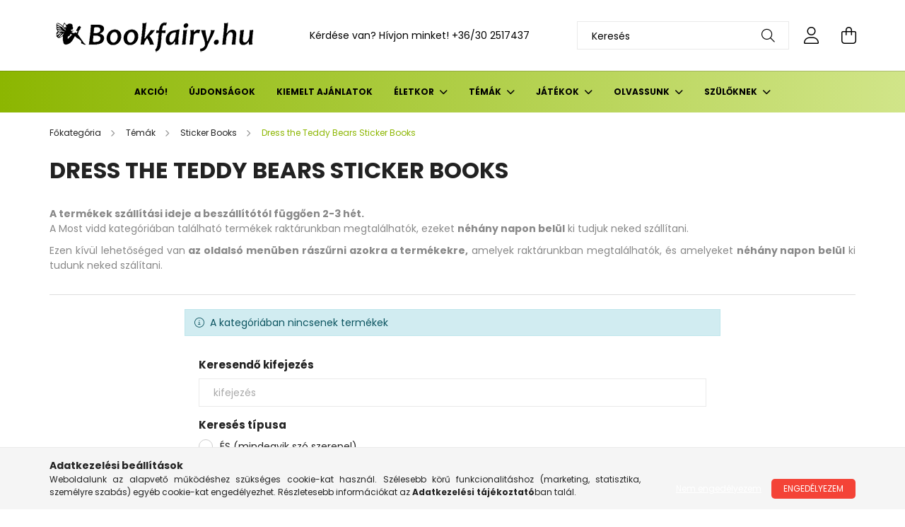

--- FILE ---
content_type: text/html; charset=UTF-8
request_url: https://bookfairy.hu/spl/523528/Dress-the-Teddy-Bears-Sticker-Books
body_size: 21332
content:
<!DOCTYPE html>
<html lang="hu">
<head>
    <meta charset="utf-8">
<meta name="description" content="Dress the Teddy Bears Sticker Books, Sticker Books, Témák, Bookfairy - Angol gyerekkönyv webáruház">
<meta name="robots" content="index, follow">
<meta http-equiv="X-UA-Compatible" content="IE=Edge">
<meta property="og:site_name" content="Bookfairy - Angol gyerekkönyv webáruház" />
<meta property="og:title" content="Dress the Teddy Bears Sticker Books - Sticker Books - Témák ">
<meta property="og:description" content="Dress the Teddy Bears Sticker Books, Sticker Books, Témák, Bookfairy - Angol gyerekkönyv webáruház">
<meta property="og:type" content="website">
<meta property="og:url" content="https://bookfairy.hu/spl/523528/Dress-the-Teddy-Bears-Sticker-Books">
<meta property="og:image" content="https://bookfairy.hu/shop_ordered/56120/pic/konyves.jpg">
<meta name="google-site-verification" content="google-site-verification=Y149Ft6LnC85qay0r8Li">
<meta name="theme-color" content="#00bbd4">
<meta name="msapplication-TileColor" content="#00bbd4">
<meta name="mobile-web-app-capable" content="yes">
<meta name="apple-mobile-web-app-capable" content="yes">
<meta name="MobileOptimized" content="320">
<meta name="HandheldFriendly" content="true">

<title>Dress the Teddy Bears Sticker Books - Sticker Books - Témák </title>


<script>
var service_type="shop";
var shop_url_main="https://bookfairy.hu";
var actual_lang="hu";
var money_len="0";
var money_thousend=" ";
var money_dec=",";
var shop_id=56120;
var unas_design_url="https:"+"/"+"/"+"bookfairy.hu"+"/"+"!common_design"+"/"+"base"+"/"+"002102"+"/";
var unas_design_code='002102';
var unas_base_design_code='2100';
var unas_design_ver=4;
var unas_design_subver=4;
var unas_shop_url='https://bookfairy.hu';
var responsive="yes";
var price_nullcut_disable=1;
var config_plus=new Array();
config_plus['product_tooltip']=1;
config_plus['cart_redirect']=2;
config_plus['money_type']='Ft';
config_plus['money_type_display']='Ft';
var lang_text=new Array();

var UNAS = UNAS || {};
UNAS.shop={"base_url":'https://bookfairy.hu',"domain":'bookfairy.hu',"username":'bookfairy.unas.hu',"id":56120,"lang":'hu',"currency_type":'Ft',"currency_code":'HUF',"currency_rate":'1',"currency_length":0,"base_currency_length":0,"canonical_url":'https://bookfairy.hu/spl/523528/Dress-the-Teddy-Bears-Sticker-Books'};
UNAS.design={"code":'002102',"page":'product_list'};
UNAS.api_auth="e9749d6fb804e8b61dddcb782b8c13c6";
UNAS.customer={"email":'',"id":0,"group_id":0,"without_registration":0};
UNAS.shop["category_id"]="523528";
UNAS.shop["only_private_customer_can_purchase"] = true;
 

UNAS.text = {
    "button_overlay_close": `Bezár`,
    "popup_window": `Felugró ablak`,
    "list": `lista`,
    "is_opened": `megnyitva`,
    "is_closed": `bezárva`,
    "consent_granted": `hozzájárulás megadva`,
    "consent_rejected": `hozzájárulás elutasítva`,
    "field_is_incorrect": `mező hibás`,
    "error_title": `Hiba!`,
    "product_variants": `termék változatok`,
    "product_added_to_cart": `A termék a kosárba került`,
    "product_added_to_cart_with_qty_problem": `A termékből csak [qty_added_to_cart] [qty_unit] került kosárba`,
    "product_removed_from_cart": `A termék törölve a kosárból`,
    "reg_title_name": `Név`,
    "reg_title_company_name": `Cégnév`,
    "number_of_items_in_cart": `Kosárban lévő tételek száma`,
    "cart_is_empty": `A kosár üres`,
    "cart_updated": `A kosár frissült`
};

UNAS.text["delete_from_compare"]= `Törlés összehasonlításból`;
UNAS.text["comparison"]= `Összehasonlítás`;

UNAS.text["delete_from_favourites"]= `Törlés a kedvencek közül`;
UNAS.text["add_to_favourites"]= `Kedvencekhez`;


UNAS.text["private_customer_warning"] = `A webáruházban csak magánszemélyek vásárolhatnak.`;




window.lazySizesConfig=window.lazySizesConfig || {};
window.lazySizesConfig.loadMode=1;
window.lazySizesConfig.loadHidden=false;

window.dataLayer = window.dataLayer || [];
function gtag(){dataLayer.push(arguments)};
gtag('js', new Date());
</script>

<script src="https://bookfairy.hu/!common_packages/jquery/jquery-3.2.1.js?mod_time=1759314983"></script>
<script src="https://bookfairy.hu/!common_packages/jquery/plugins/migrate/migrate.js?mod_time=1759314984"></script>
<script src="https://bookfairy.hu/!common_packages/jquery/plugins/autocomplete/autocomplete.js?mod_time=1759314983"></script>
<script src="https://bookfairy.hu/!common_packages/jquery/plugins/tools/overlay/overlay.js?mod_time=1759314984"></script>
<script src="https://bookfairy.hu/!common_packages/jquery/plugins/tools/toolbox/toolbox.expose.js?mod_time=1759314984"></script>
<script src="https://bookfairy.hu/!common_packages/jquery/plugins/lazysizes/lazysizes.min.js?mod_time=1759314984"></script>
<script src="https://bookfairy.hu/!common_packages/jquery/plugins/lazysizes/plugins/bgset/ls.bgset.min.js?mod_time=1759314984"></script>
<script src="https://bookfairy.hu/!common_packages/jquery/own/shop_common/exploded/common.js?mod_time=1763470848"></script>
<script src="https://bookfairy.hu/!common_packages/jquery/own/shop_common/exploded/common_overlay.js?mod_time=1759314983"></script>
<script src="https://bookfairy.hu/!common_packages/jquery/own/shop_common/exploded/common_shop_popup.js?mod_time=1759314983"></script>
<script src="https://bookfairy.hu/!common_packages/jquery/own/shop_common/exploded/page_product_list.js?mod_time=1759314983"></script>
<script src="https://bookfairy.hu/!common_packages/jquery/own/shop_common/exploded/function_favourites.js?mod_time=1759314983"></script>
<script src="https://bookfairy.hu/!common_packages/jquery/own/shop_common/exploded/function_compare.js?mod_time=1759314983"></script>
<script src="https://bookfairy.hu/!common_packages/jquery/own/shop_common/exploded/function_product_print.js?mod_time=1759314983"></script>
<script src="https://bookfairy.hu/!common_packages/jquery/own/shop_common/exploded/function_param_filter.js?mod_time=1759314983"></script>
<script src="https://bookfairy.hu/!common_packages/jquery/own/shop_common/exploded/function_infinite_scroll.js?mod_time=1759314983"></script>
<script src="https://bookfairy.hu/!common_packages/jquery/plugins/hoverintent/hoverintent.js?mod_time=1759314984"></script>
<script src="https://bookfairy.hu/!common_packages/jquery/own/shop_tooltip/shop_tooltip.js?mod_time=1759314983"></script>
<script src="https://bookfairy.hu/!common_packages/jquery/plugins/waypoints/waypoints-4.0.0.js?mod_time=1759314984"></script>
<script src="https://bookfairy.hu/!common_packages/jquery/plugins/responsive_menu/responsive_menu-unas.js?mod_time=1759314984"></script>
<script src="https://bookfairy.hu/!common_design/base/002100/main.js?mod_time=1759314986"></script>
<script src="https://bookfairy.hu/!common_packages/jquery/plugins/flickity/v3/flickity.pkgd.min.js?mod_time=1759314984"></script>
<script src="https://bookfairy.hu/!common_packages/jquery/plugins/toastr/toastr.min.js?mod_time=1759314984"></script>
<script src="https://bookfairy.hu/!common_packages/jquery/plugins/tippy/popper-2.4.4.min.js?mod_time=1759314984"></script>
<script src="https://bookfairy.hu/!common_packages/jquery/plugins/tippy/tippy-bundle.umd.min.js?mod_time=1759314984"></script>

<link href="https://bookfairy.hu/temp/shop_56120_2072b059917c1644b76b5b17fe83f468.css?mod_time=1763632205" rel="stylesheet" type="text/css">

<link href="https://bookfairy.hu/spl/523528/Dress-the-Teddy-Bears-Sticker-Books" rel="canonical">
<link id="favicon-16x16" rel="icon" type="image/png" href="https://bookfairy.hu/shop_ordered/56120/pic/favicon.png" sizes="16x16">
<script>
        var google_consent=1;
    
        gtag('consent', 'default', {
           'ad_storage': 'denied',
           'ad_user_data': 'denied',
           'ad_personalization': 'denied',
           'analytics_storage': 'denied',
           'functionality_storage': 'denied',
           'personalization_storage': 'denied',
           'security_storage': 'granted'
        });

    
        gtag('consent', 'update', {
           'ad_storage': 'denied',
           'ad_user_data': 'denied',
           'ad_personalization': 'denied',
           'analytics_storage': 'denied',
           'functionality_storage': 'denied',
           'personalization_storage': 'denied',
           'security_storage': 'granted'
        });

        </script>
    <script async src="https://www.googletagmanager.com/gtag/js?id=G-2ST68FNP5W"></script>    <script>
    gtag('config', 'G-2ST68FNP5W');

        </script>
        <script>
    var google_analytics=1;

            gtag('event', 'view_item_list', {
              "currency": "HUF",
              "items": [
                                ],
              'non_interaction': true
        });
           </script>
       <script>
        var google_ads=1;

                gtag('event','remarketing', {
            'ecomm_pagetype': 'category'        });
            </script>
    
    <script>
    var facebook_pixel=1;
    /* <![CDATA[ */
        !function(f,b,e,v,n,t,s){if(f.fbq)return;n=f.fbq=function(){n.callMethod?
            n.callMethod.apply(n,arguments):n.queue.push(arguments)};if(!f._fbq)f._fbq=n;
            n.push=n;n.loaded=!0;n.version='2.0';n.queue=[];t=b.createElement(e);t.async=!0;
            t.src=v;s=b.getElementsByTagName(e)[0];s.parentNode.insertBefore(t,s)}(window,
                document,'script','//connect.facebook.net/en_US/fbevents.js');

        fbq('init', '834821201718909');
                fbq('track', 'PageView', {}, {eventID:'PageView.aR_HjhM_IQxMxaglG0ShmwACHEE'});
        
        $(document).ready(function() {
            $(document).on("addToCart", function(event, product_array){
                facebook_event('AddToCart',{
					content_name: product_array.name,
					content_category: product_array.category,
					content_ids: [product_array.sku],
					contents: [{'id': product_array.sku, 'quantity': product_array.qty}],
					content_type: 'product',
					value: product_array.price,
					currency: 'HUF'
				}, {eventID:'AddToCart.' + product_array.event_id});
            });

            $(document).on("addToFavourites", function(event, product_array){
                facebook_event('AddToWishlist', {
                    content_ids: [product_array.sku],
                    content_type: 'product'
                }, {eventID:'AddToFavourites.' + product_array.event_id});
            });
        });

    /* ]]> */
    </script>
<script>
(function(i,s,o,g,r,a,m){i['BarionAnalyticsObject']=r;i[r]=i[r]||function(){
    (i[r].q=i[r].q||[]).push(arguments)},i[r].l=1*new Date();a=s.createElement(o),
    m=s.getElementsByTagName(o)[0];a.async=1;a.src=g;m.parentNode.insertBefore(a,m)
})(window, document, 'script', 'https://pixel.barion.com/bp.js', 'bp');
                    
bp('init', 'addBarionPixelId', 'BP-ywYGEIQh93-43');
</script>
<noscript><img height='1' width='1' style='display:none' alt='' src='https://pixel.barion.com/a.gif?__ba_pixel_id=BP-ywYGEIQh93-43&ev=contentView&noscript=1'/></noscript>

    <meta content="width=device-width, initial-scale=1.0" name="viewport" />
    <link rel="preconnect" href="https://fonts.gstatic.com">
    <link rel="preload" href="https://fonts.googleapis.com/css2?family=Poppins:wght@400;700&display=swap" as="style" />
    <link rel="stylesheet" href="https://fonts.googleapis.com/css2?family=Poppins:wght@400;700&display=swap" media="print" onload="this.media='all'">
    <noscript>
        <link rel="stylesheet" href="https://fonts.googleapis.com/css2?family=Poppins:wght@400;700&display=swap" />
    </noscript>
    
    
    
    
    

    
    
    
            
        
        
        
        
        
    
    
</head>




<body class='design_ver4 design_subver1 design_subver2 design_subver3 design_subver4' id="ud_shop_art">
<div id="image_to_cart" style="display:none; position:absolute; z-index:100000;"></div>
<div class="overlay_common overlay_warning" id="overlay_cart_add"></div>
<script>$(document).ready(function(){ overlay_init("cart_add",{"onBeforeLoad":false}); });</script>
<div class="overlay_common overlay_ok" id="overlay_cart_add_ok"></div>
<script>$(document).ready(function(){ overlay_init("cart_add_ok",[]); });</script>
<div class="overlay_common overlay_dialog" id="overlay_save_filter"></div>
<script>$(document).ready(function(){ overlay_init("save_filter",{"closeOnEsc":true,"closeOnClick":true}); });</script>
<div id="overlay_login_outer"></div>	
	<script>
	$(document).ready(function(){
	    var login_redir_init="";

		$("#overlay_login_outer").overlay({
			onBeforeLoad: function() {
                var login_redir_temp=login_redir_init;
                if (login_redir_act!="") {
                    login_redir_temp=login_redir_act;
                    login_redir_act="";
                }

									$.ajax({
						type: "GET",
						async: true,
						url: "https://bookfairy.hu/shop_ajax/ajax_popup_login.php",
						data: {
							shop_id:"56120",
							lang_master:"hu",
                            login_redir:login_redir_temp,
							explicit:"ok",
							get_ajax:"1"
						},
						success: function(data){
							$("#overlay_login_outer").html(data);
							if (unas_design_ver >= 5) $("#overlay_login_outer").modal('show');
							$('#overlay_login1 input[name=shop_pass_login]').keypress(function(e) {
								var code = e.keyCode ? e.keyCode : e.which;
								if(code.toString() == 13) {		
									document.form_login_overlay.submit();		
								}	
							});	
						}
					});
								},
			top: 50,
			mask: {
	color: "#000000",
	loadSpeed: 200,
	maskId: "exposeMaskOverlay",
	opacity: 0.7
},
			closeOnClick: (config_plus['overlay_close_on_click_forced'] === 1),
			onClose: function(event, overlayIndex) {
				$("#login_redir").val("");
			},
			load: false
		});
		
			});
	function overlay_login() {
		$(document).ready(function(){
			$("#overlay_login_outer").overlay().load();
		});
	}
	function overlay_login_remind() {
        if (unas_design_ver >= 5) {
            $("#overlay_remind").overlay().load();
        } else {
            $(document).ready(function () {
                $("#overlay_login_outer").overlay().close();
                setTimeout('$("#overlay_remind").overlay().load();', 250);
            });
        }
	}

    var login_redir_act="";
    function overlay_login_redir(redir) {
        login_redir_act=redir;
        $("#overlay_login_outer").overlay().load();
    }
	</script>  
	<div class="overlay_common overlay_info" id="overlay_remind"></div>
<script>$(document).ready(function(){ overlay_init("remind",[]); });</script>

	<script>
    	function overlay_login_error_remind() {
		$(document).ready(function(){
			load_login=0;
			$("#overlay_error").overlay().close();
			setTimeout('$("#overlay_remind").overlay().load();', 250);	
		});
	}
	</script>  
	<div class="overlay_common overlay_info" id="overlay_newsletter"></div>
<script>$(document).ready(function(){ overlay_init("newsletter",[]); });</script>

<script>
function overlay_newsletter() {
    $(document).ready(function(){
        $("#overlay_newsletter").overlay().load();
    });
}
</script>
<div class="overlay_common overlay_error" id="overlay_script"></div>
<script>$(document).ready(function(){ overlay_init("script",[]); });</script>
<style> .grecaptcha-badge { display: none !important; } </style>     <script>
    $(document).ready(function() {
        $.ajax({
            type: "GET",
            url: "https://bookfairy.hu/shop_ajax/ajax_stat.php",
            data: {master_shop_id:"56120",get_ajax:"1"}
        });
    });
    </script>
    

<div id="container" class="no-slideshow  page_shop_art_523528 filter-not-exists">
            <header class="header position-relative">
            
            <div class="header-inner">
                <div class="header-container container">
                    <div class="row gutters-5 flex-nowrap justify-content-center align-items-center">
                            <div id="header_logo_img" class="js-element logo col-auto flex-shrink-1 order-2 order-xl-1" data-element-name="header_logo">
        <div class="header_logo-img-container">
            <div class="header_logo-img-wrapper">
                                                            <a href="https://bookfairy.hu">                        <picture>
                                                            <source media="(max-width: 575.98px)" srcset="https://bookfairy.hu/!common_design/custom/bookfairy.unas.hu/element/layout_hu_header_logo-300x80_1_small.png?time=1697717215 300w" sizes="300px"/>
                                                                                        <source media="(max-width: 991.98px)" srcset="https://bookfairy.hu/!common_design/custom/bookfairy.unas.hu/element/layout_hu_header_logo-300x80_1_large.png?time=1697717215 300w" sizes="300px"/>
                                                        <img                                  src="https://bookfairy.hu/!common_design/custom/bookfairy.unas.hu/element/layout_hu_header_logo-300x80_1_default.png?time=1697717215"
                                 srcset="https://bookfairy.hu/!common_design/custom/bookfairy.unas.hu/element/layout_hu_header_logo-300x80_1_default.png?time=1697717215 1x"
                                 alt="Bookfairy"/>
                        </picture>
                        </a>                                                </div>
        </div>
    </div>


                        <div class="header__left col-auto col-xl order-1 order-xl-2">
                            <div class="d-flex align-items-center justify-content-center">
                                <button type="button" class="hamburger__btn js-hamburger-btn dropdown--btn d-xl-none" id="hamburger__btn" aria-label="hamburger button" data-btn-for=".hamburger__dropdown">
                                    <span class="hamburger__btn-icon icon--hamburger"></span>
                                </button>
                                    <div class="js-element header_text_section_2 d-none d-xl-block" data-element-name="header_text_section_2">
        <div class="element__content ">
                            <div class="element__html slide-1"><p>Kérdése van? Hívjon minket! <a href='tel:+36302517437'>+36/30 2517437</a></p></div>
                    </div>
    </div>

                            </div>
                        </div>

                        <div class="header__right col col-xl-auto order-3 py-3 py-lg-5">
                            <div class="d-flex align-items-center justify-content-end">
                                
                                
                                <div class="search-open-btn d-block d-lg-none icon--search text-center" onclick="toggleSearch();"></div>
                                <div class="search__container">
                                    <div class="search-box position-relative ml-auto container px-0 browser-is-chrome" id="box_search_content">
    <form name="form_include_search" id="form_include_search" action="https://bookfairy.hu/shop_search.php" method="get">
        <div class="box-search-group mb-0">
            <input data-stay-visible-breakpoint="992" name="search" id="box_search_input" value=""
                   aria-label="Keresés" pattern=".{3,100}" title="Hosszabb kereső kifejezést írjon be!" placeholder="Keresés"
                   type="text" maxlength="100" class="ac_input form-control js-search-input" autocomplete="off" required            >
            <div class="search-box__search-btn-outer input-group-append" title="Keresés">
                <button class="search-btn" aria-label="Keresés">
                    <span class="search-btn-icon icon--search"></span>
                </button>
            </div>
            <div class="search__loading">
                <div class="loading-spinner--small"></div>
            </div>
        </div>
        <div class="search-box__mask"></div>
    </form>
    <div class="ac_results"></div>
</div>
<script>
    $(document).ready(function(){
        $(document).on('smartSearchInputLoseFocus', function(){
            if ($('.js-search-smart-autocomplete').length>0) {
                setTimeout(function(){
                    let height = $(window).height() - ($('.js-search-smart-autocomplete').offset().top - $(window).scrollTop()) - 20;
                    $('.search-smart-autocomplete').css('max-height', height + 'px');
                }, 300);
            }
        });
    });
</script>



                                </div>
                                <div class="profil__container">
                                                <div class="profile">
            <button type="button" class="profile__btn js-profile-btn dropdown--btn" id="profile__btn" data-orders="https://bookfairy.hu/shop_order_track.php" aria-label="profile button" data-btn-for=".profile__dropdown">
                <span class="profile__btn-icon icon--head"></span>
            </button>
        </div>
    
                                </div>
                                <div class="cart-box__container pr-3 pr-xl-0">
                                    <button class="cart-box__btn dropdown--btn" aria-label="cart button" type="button" data-btn-for=".cart-box__dropdown">
                                        <span class="cart-box__btn-icon icon--cart">
                                                <span id='box_cart_content' class='cart-box'>            </span>
                                        </span>
                                    </button>
                                </div>
                            </div>
                        </div>
                    </div>
                </div>
            </div>
                            <div class="header-menus d-none d-xl-block">
                    <div class="container text-center position-relative">
                        <ul class="main-menus d-none d-lg-flex justify-content-center text-left js-main-menus-content cat-menus level-0 plus-menus level-0" data-level="0">
                                <li class='cat-menu  js-cat-menu-471039' data-id="471039">

        <span class="cat-menu__name font-weight-bold">
                            <a class='cat-menu__link font-weight-bold' href='https://bookfairy.hu/shop_artspec.php?artspec=1&source_cat=471039' >
                            Akció!            </a>
        </span>

            </li>
    <li class='cat-menu  js-cat-menu-729227' data-id="729227">

        <span class="cat-menu__name font-weight-bold">
                            <a class='cat-menu__link font-weight-bold' href='https://bookfairy.hu/shop_artspec.php?artspec=2&source_cat=729227' >
                            Újdonságok            </a>
        </span>

            </li>
    <li class='cat-menu  js-cat-menu-347855' data-id="347855">

        <span class="cat-menu__name font-weight-bold">
                            <a class='cat-menu__link font-weight-bold' href='https://bookfairy.hu/Christmas' >
                            Kiemelt ajánlatok            </a>
        </span>

            </li>
    <li class='cat-menu  has-child js-cat-menu-694015' data-id="694015">

        <span class="cat-menu__name font-weight-bold">
                            <a class='cat-menu__link font-weight-bold' href='#' >
                            Életkor            </a>
        </span>

        			    <div class="cat-menu__sublist js-sublist level-1 ">
        <div class="sublist-inner js-sublist-inner ps__child--consume">
            <div class="cat-menu__sublist-inner d-flex">
                <div class="flex-grow-1">
                    <ul class="cat-menus level-1 row" data-level="cat-level-1">
                                                    <li class="col-2 mb-5 cat-menu has-child js-cat-menu-485975" data-id="485975">
                                <span class="cat-menu__name text-uppercase font-weight-bold" >
                                    <a class="cat-menu__link" href="https://bookfairy.hu/sct/485975/Babak-0-3-ev" >
                                    Babák (0-3 év)
                                                                            </a>
                                </span>
                                                                        <div class="cat-menu__list level-2">
        <ul class="cat-menus level-2" data-level="cat-level-2">
                            <li class="cat-menu js-cat-menu-883578" data-id="883578">
                    <span class="cat-menu__name" >
                        <a class="cat-menu__link" href="https://bookfairy.hu/spl/883578/Books-with-wheels" >                        Books with wheels
                                                    </a>                    </span>
                                    </li>
                            <li class="cat-menu js-cat-menu-327593" data-id="327593">
                    <span class="cat-menu__name" >
                        <a class="cat-menu__link" href="https://bookfairy.hu/spl/327593/Book-and-Jigsaw" >                        Book and Jigsaw
                                                    </a>                    </span>
                                    </li>
                            <li class="cat-menu js-cat-menu-801534" data-id="801534">
                    <span class="cat-menu__name" >
                        <a class="cat-menu__link" href="https://bookfairy.hu/spl/801534/Baby039s-very-first-black-and-white-books" >                        Baby&#039;s very first black and white books
                                                    </a>                    </span>
                                    </li>
                            <li class="cat-menu js-cat-menu-577441" data-id="577441">
                    <span class="cat-menu__name" >
                        <a class="cat-menu__link" href="https://bookfairy.hu/spl/577441/Very-first-words" >                        Very first words
                                                    </a>                    </span>
                                    </li>
                            <li class="cat-menu js-cat-menu-307084" data-id="307084">
                    <span class="cat-menu__name" >
                        <a class="cat-menu__link" href="https://bookfairy.hu/spl/307084/Flap-books" >                        Flap books
                                                    </a>                    </span>
                                    </li>
                            <li class="cat-menu js-cat-menu-279532" data-id="279532">
                    <span class="cat-menu__name" >
                        <a class="cat-menu__link" href="https://bookfairy.hu/spl/279532/Touchy-Feely-Play-Books" >                        Touchy Feely Play Books
                                                    </a>                    </span>
                                    </li>
                            <li class="cat-menu js-cat-menu-863764" data-id="863764">
                    <span class="cat-menu__name" >
                        <a class="cat-menu__link" href="https://bookfairy.hu/spl/863764/More-board-books" >                        More board books
                                                    </a>                    </span>
                                    </li>
                                        <li class="cat-menu">
                    <a class="cat-menu__link cat-menu__all-cat font-s icon--a-chevron-right" href="https://bookfairy.hu/sct/485975/Babak-0-3-ev">További kategóriák</a>
                </li>
                    </ul>
    </div>


                                                            </li>
                                                    <li class="col-2 mb-5 cat-menu has-child js-cat-menu-515807" data-id="515807">
                                <span class="cat-menu__name text-uppercase font-weight-bold" >
                                    <a class="cat-menu__link" href="https://bookfairy.hu/sct/515807/Ovodasok-3-6-ev" >
                                    Óvodások (3-6 év)
                                                                            </a>
                                </span>
                                                                        <div class="cat-menu__list level-2">
        <ul class="cat-menus level-2" data-level="cat-level-2">
                            <li class="cat-menu js-cat-menu-805170" data-id="805170">
                    <span class="cat-menu__name" >
                        <a class="cat-menu__link" href="https://bookfairy.hu/spl/805170/Beginners" >                        Beginners
                                                    </a>                    </span>
                                    </li>
                            <li class="cat-menu js-cat-menu-372551" data-id="372551">
                    <span class="cat-menu__name" >
                        <a class="cat-menu__link" href="https://bookfairy.hu/spl/372551/Farmyard-Tales-Poppy-And-Sam" >                        Farmyard Tales Poppy And Sam
                                                    </a>                    </span>
                                    </li>
                            <li class="cat-menu js-cat-menu-602893" data-id="602893">
                    <span class="cat-menu__name" >
                        <a class="cat-menu__link" href="https://bookfairy.hu/spl/602893/First-experiences" >                        First experiences
                                                    </a>                    </span>
                                    </li>
                            <li class="cat-menu js-cat-menu-927774" data-id="927774">
                    <span class="cat-menu__name" >
                        <a class="cat-menu__link" href="https://bookfairy.hu/spl/927774/Getting-Ready-For-School" >                        Getting Ready For School
                                                    </a>                    </span>
                                    </li>
                            <li class="cat-menu js-cat-menu-712447" data-id="712447">
                    <span class="cat-menu__name" >
                        <a class="cat-menu__link" href="https://bookfairy.hu/spl/712447/Gruffalo-and-friends" >                        Gruffalo and friends
                                                    </a>                    </span>
                                    </li>
                            <li class="cat-menu js-cat-menu-577359" data-id="577359">
                    <span class="cat-menu__name" >
                        <a class="cat-menu__link" href="https://bookfairy.hu/spl/577359/Letters-Numbers-Shapes-And-Colours" >                        Letters, Numbers, Shapes And Colours
                                                    </a>                    </span>
                                    </li>
                            <li class="cat-menu js-cat-menu-935475" data-id="935475">
                    <span class="cat-menu__name" >
                        <a class="cat-menu__link" href="https://bookfairy.hu/sct/935475/Lift-the-Flap" >                        Lift-the-Flap
                                                    </a>                    </span>
                                    </li>
                                        <li class="cat-menu">
                    <a class="cat-menu__link cat-menu__all-cat font-s icon--a-chevron-right" href="https://bookfairy.hu/sct/515807/Ovodasok-3-6-ev">További kategóriák</a>
                </li>
                    </ul>
    </div>


                                                            </li>
                                                    <li class="col-2 mb-5 cat-menu has-child js-cat-menu-647243" data-id="647243">
                                <span class="cat-menu__name text-uppercase font-weight-bold" >
                                    <a class="cat-menu__link" href="https://bookfairy.hu/sct/647243/Kisiskolasok-7-11-ev" >
                                    Kisiskolások (7-11 év)
                                                                            </a>
                                </span>
                                                                        <div class="cat-menu__list level-2">
        <ul class="cat-menus level-2" data-level="cat-level-2">
                            <li class="cat-menu js-cat-menu-719724" data-id="719724">
                    <span class="cat-menu__name" >
                        <a class="cat-menu__link" href="https://bookfairy.hu/spl/719724/Art-and-artists" >                        Art and artists
                                                    </a>                    </span>
                                    </li>
                            <li class="cat-menu js-cat-menu-271762" data-id="271762">
                    <span class="cat-menu__name" >
                        <a class="cat-menu__link" href="https://bookfairy.hu/sct/271762/Beginners" >                        Beginners
                                                    </a>                    </span>
                                    </li>
                            <li class="cat-menu js-cat-menu-834495" data-id="834495">
                    <span class="cat-menu__name" >
                        <a class="cat-menu__link" href="https://bookfairy.hu/spl/834495/Billy-and-the-Mini-Monsters" >                        Billy and the Mini Monsters
                                                    </a>                    </span>
                                    </li>
                            <li class="cat-menu js-cat-menu-736926" data-id="736926">
                    <span class="cat-menu__name" >
                        <a class="cat-menu__link" href="https://bookfairy.hu/classic-stories" >                        Classic Stories
                                                    </a>                    </span>
                                    </li>
                            <li class="cat-menu js-cat-menu-150147" data-id="150147">
                    <span class="cat-menu__name" >
                        <a class="cat-menu__link" href="https://bookfairy.hu/creative-writing" >                        Creative writing
                                                    </a>                    </span>
                                    </li>
                            <li class="cat-menu js-cat-menu-757632" data-id="757632">
                    <span class="cat-menu__name" >
                        <a class="cat-menu__link" href="https://bookfairy.hu/sct/757632/Discovery" >                        Discovery
                                                    </a>                    </span>
                                    </li>
                            <li class="cat-menu js-cat-menu-143437" data-id="143437">
                    <span class="cat-menu__name" >
                        <a class="cat-menu__link" href="https://bookfairy.hu/fantastic-fiction" >                        Fantastic Fiction
                                                    </a>                    </span>
                                    </li>
                                        <li class="cat-menu">
                    <a class="cat-menu__link cat-menu__all-cat font-s icon--a-chevron-right" href="https://bookfairy.hu/sct/647243/Kisiskolasok-7-11-ev">További kategóriák</a>
                </li>
                    </ul>
    </div>


                                                            </li>
                                                    <li class="col-2 mb-5 cat-menu has-child js-cat-menu-468750" data-id="468750">
                                <span class="cat-menu__name text-uppercase font-weight-bold" >
                                    <a class="cat-menu__link" href="https://bookfairy.hu/sct/468750/Iskolasok-11-14-ev" >
                                    Iskolások (11-14 év)
                                                                            </a>
                                </span>
                                                                        <div class="cat-menu__list level-2">
        <ul class="cat-menus level-2" data-level="cat-level-2">
                            <li class="cat-menu js-cat-menu-356253" data-id="356253">
                    <span class="cat-menu__name" >
                        <a class="cat-menu__link" href="https://bookfairy.hu/sct/356253/Beginners" >                        Beginners
                                                    </a>                    </span>
                                    </li>
                            <li class="cat-menu js-cat-menu-281691" data-id="281691">
                    <span class="cat-menu__name" >
                        <a class="cat-menu__link" href="https://bookfairy.hu/spl/281691/Essential-Life-Skills" >                        Essential Life Skills
                                                    </a>                    </span>
                                    </li>
                            <li class="cat-menu js-cat-menu-797507" data-id="797507">
                    <span class="cat-menu__name" >
                        <a class="cat-menu__link" href="https://bookfairy.hu/spl/797507/Illustrated-Dictionaries" >                        Illustrated Dictionaries
                                                    </a>                    </span>
                                    </li>
                            <li class="cat-menu js-cat-menu-929515" data-id="929515">
                    <span class="cat-menu__name" >
                        <a class="cat-menu__link" href="https://bookfairy.hu/spl/929515/Creative-writing" >                        Creative writing
                                                    </a>                    </span>
                                    </li>
                            <li class="cat-menu js-cat-menu-663582" data-id="663582">
                    <span class="cat-menu__name" >
                        <a class="cat-menu__link" href="https://bookfairy.hu/spl/663582/Fun-Facts" >                        Fun Facts
                                                    </a>                    </span>
                                    </li>
                            <li class="cat-menu js-cat-menu-774648" data-id="774648">
                    <span class="cat-menu__name" >
                        <a class="cat-menu__link" href="https://bookfairy.hu/sct/774648/Olvassunk" >                        Olvassunk
                                                    </a>                    </span>
                                    </li>
                            <li class="cat-menu js-cat-menu-709292" data-id="709292">
                    <span class="cat-menu__name" >
                        <a class="cat-menu__link" href="https://bookfairy.hu/sct/709292/Novels" >                        Novels
                                                    </a>                    </span>
                                    </li>
                                        <li class="cat-menu">
                    <a class="cat-menu__link cat-menu__all-cat font-s icon--a-chevron-right" href="https://bookfairy.hu/sct/468750/Iskolasok-11-14-ev">További kategóriák</a>
                </li>
                    </ul>
    </div>


                                                            </li>
                                                    <li class="col-2 mb-5 cat-menu has-child js-cat-menu-962431" data-id="962431">
                                <span class="cat-menu__name text-uppercase font-weight-bold" >
                                    <a class="cat-menu__link" href="https://bookfairy.hu/sct/962431/14-haladok" >
                                    14+ haladók
                                                                            </a>
                                </span>
                                                                        <div class="cat-menu__list level-2">
        <ul class="cat-menus level-2" data-level="cat-level-2">
                            <li class="cat-menu js-cat-menu-124859" data-id="124859">
                    <span class="cat-menu__name" >
                        <a class="cat-menu__link" href="https://bookfairy.hu/spl/124859/Coming-of-age-Stories" >                        Coming-of-age Stories
                                                    </a>                    </span>
                                    </li>
                            <li class="cat-menu js-cat-menu-628225" data-id="628225">
                    <span class="cat-menu__name" >
                        <a class="cat-menu__link" href="https://bookfairy.hu/spl/628225/Holly-Bourne" >                        Holly Bourne
                                                    </a>                    </span>
                                    </li>
                            <li class="cat-menu js-cat-menu-318779" data-id="318779">
                    <span class="cat-menu__name" >
                        <a class="cat-menu__link" href="https://bookfairy.hu/spl/318779/Historical-fiction" >                        Historical fiction
                                                    </a>                    </span>
                                    </li>
                            <li class="cat-menu js-cat-menu-921143" data-id="921143">
                    <span class="cat-menu__name" >
                        <a class="cat-menu__link" href="https://bookfairy.hu/spl/921143/Crime-and-Thrillers" >                        Crime and Thrillers
                                                    </a>                    </span>
                                    </li>
                            <li class="cat-menu js-cat-menu-967352" data-id="967352">
                    <span class="cat-menu__name" >
                        <a class="cat-menu__link" href="https://bookfairy.hu/spl/967352/Dystopia" >                        Dystopia
                                                    </a>                    </span>
                                    </li>
                            <li class="cat-menu js-cat-menu-477054" data-id="477054">
                    <span class="cat-menu__name" >
                        <a class="cat-menu__link" href="https://bookfairy.hu/spl/477054/Young-Adult-fiction" >                        Young Adult fiction
                                                    </a>                    </span>
                                    </li>
                            <li class="cat-menu js-cat-menu-593790" data-id="593790">
                    <span class="cat-menu__name" >
                        <a class="cat-menu__link" href="https://bookfairy.hu/spl/593790/Essential-Life-Skills" >                        Essential Life Skills
                                                    </a>                    </span>
                                    </li>
                                        <li class="cat-menu">
                    <a class="cat-menu__link cat-menu__all-cat font-s icon--a-chevron-right" href="https://bookfairy.hu/sct/962431/14-haladok">További kategóriák</a>
                </li>
                    </ul>
    </div>


                                                            </li>
                                            </ul>
                </div>
                            </div>
        </div>
    </div>


            </li>
    <li class='cat-menu  has-child js-cat-menu-587197' data-id="587197">

        <span class="cat-menu__name font-weight-bold">
                            <a class='cat-menu__link font-weight-bold' href='#' >
                            Témák            </a>
        </span>

        			    <div class="cat-menu__sublist js-sublist level-1 ">
        <div class="sublist-inner js-sublist-inner ps__child--consume">
            <div class="cat-menu__sublist-inner d-flex">
                <div class="flex-grow-1">
                    <ul class="cat-menus level-1 row" data-level="cat-level-1">
                                                    <li class="col-2 mb-5 cat-menu has-child js-cat-menu-515152" data-id="515152">
                                <span class="cat-menu__name text-uppercase font-weight-bold" >
                                    <a class="cat-menu__link" href="https://bookfairy.hu/activitybooks" >
                                    Activity books
                                                                            </a>
                                </span>
                                                                        <div class="cat-menu__list level-2">
        <ul class="cat-menus level-2" data-level="cat-level-2">
                            <li class="cat-menu js-cat-menu-139254" data-id="139254">
                    <span class="cat-menu__name" >
                        <a class="cat-menu__link" href="https://bookfairy.hu/spl/139254/Holiday-and-travel-activity-books" >                        Holiday and travel activity books
                                                    </a>                    </span>
                                    </li>
                            <li class="cat-menu js-cat-menu-396681" data-id="396681">
                    <span class="cat-menu__name" >
                        <a class="cat-menu__link" href="https://bookfairy.hu/spl/396681/Easter-activity-books" >                        Easter activity books
                                                    </a>                    </span>
                                    </li>
                            <li class="cat-menu js-cat-menu-680070" data-id="680070">
                    <span class="cat-menu__name" >
                        <a class="cat-menu__link" href="https://bookfairy.hu/spl/680070/Drawing-doodling-and-colouring" >                        Drawing doodling and colouring
                                                    </a>                    </span>
                                    </li>
                            <li class="cat-menu js-cat-menu-844560" data-id="844560">
                    <span class="cat-menu__name" >
                        <a class="cat-menu__link" href="https://bookfairy.hu/spl/844560/Things-to-make-and-do" >                        Things to make and do
                                                    </a>                    </span>
                                    </li>
                            <li class="cat-menu js-cat-menu-982381" data-id="982381">
                    <span class="cat-menu__name" >
                        <a class="cat-menu__link" href="https://bookfairy.hu/spl/982381/Activity-cards-and-tins" >                        Activity cards and tins
                                                    </a>                    </span>
                                    </li>
                            <li class="cat-menu js-cat-menu-408496" data-id="408496">
                    <span class="cat-menu__name" >
                        <a class="cat-menu__link" href="https://bookfairy.hu/spl/408496/Write-in-activity-books" >                        Write-in activity books
                                                    </a>                    </span>
                                    </li>
                            <li class="cat-menu js-cat-menu-746120" data-id="746120">
                    <span class="cat-menu__name" >
                        <a class="cat-menu__link" href="https://bookfairy.hu/spl/746120/Tear-off-activity-pads" >                        Tear-off activity pads
                                                    </a>                    </span>
                                    </li>
                                        <li class="cat-menu">
                    <a class="cat-menu__link cat-menu__all-cat font-s icon--a-chevron-right" href="https://bookfairy.hu/activitybooks">További kategóriák</a>
                </li>
                    </ul>
    </div>


                                                            </li>
                                                    <li class="col-2 mb-5 cat-menu has-child js-cat-menu-684619" data-id="684619">
                                <span class="cat-menu__name text-uppercase font-weight-bold" >
                                    <a class="cat-menu__link" href="https://bookfairy.hu/sct/684619/Arts-and-Crafts" >
                                    Arts and Crafts
                                                                            </a>
                                </span>
                                                                        <div class="cat-menu__list level-2">
        <ul class="cat-menus level-2" data-level="cat-level-2">
                            <li class="cat-menu js-cat-menu-331341" data-id="331341">
                    <span class="cat-menu__name" >
                        <a class="cat-menu__link" href="https://bookfairy.hu/fingerprintactivities" >                        Fingerprint activites
                                                    </a>                    </span>
                                    </li>
                            <li class="cat-menu js-cat-menu-510371" data-id="510371">
                    <span class="cat-menu__name" >
                        <a class="cat-menu__link" href="https://bookfairy.hu/spl/510371/Cooking-and-Gardening-Books" >                        Cooking and Gardening Books
                                                    </a>                    </span>
                                    </li>
                            <li class="cat-menu js-cat-menu-339151" data-id="339151">
                    <span class="cat-menu__name" >
                        <a class="cat-menu__link" href="https://bookfairy.hu/spl/339151/Craft-kits" >                        Craft kits
                                                    </a>                    </span>
                                    </li>
                            <li class="cat-menu js-cat-menu-887336" data-id="887336">
                    <span class="cat-menu__name" >
                        <a class="cat-menu__link" href="https://bookfairy.hu/sct/887336/Colouring-Books" >                        Colouring Books
                                                    </a>                    </span>
                                    </li>
                                </ul>
    </div>


                                                            </li>
                                                    <li class="col-2 mb-5 cat-menu js-cat-menu-650718" data-id="650718">
                                <span class="cat-menu__name text-uppercase font-weight-bold" >
                                    <a class="cat-menu__link" href="https://bookfairy.hu/spl/650718/Big-Picture-Books" >
                                    Big Picture Books
                                                                            </a>
                                </span>
                                                            </li>
                                                    <li class="col-2 mb-5 cat-menu has-child js-cat-menu-261044" data-id="261044">
                                <span class="cat-menu__name text-uppercase font-weight-bold" >
                                    <a class="cat-menu__link" href="https://bookfairy.hu/sct/261044/Children039s-fiction" >
                                    Children&#039;s fiction
                                                                            </a>
                                </span>
                                                                        <div class="cat-menu__list level-2">
        <ul class="cat-menus level-2" data-level="cat-level-2">
                            <li class="cat-menu js-cat-menu-233198" data-id="233198">
                    <span class="cat-menu__name" >
                        <a class="cat-menu__link" href="https://bookfairy.hu/spl/233198/Action-and-Adventures" >                        Action and Adventures
                                                    </a>                    </span>
                                    </li>
                            <li class="cat-menu js-cat-menu-433083" data-id="433083">
                    <span class="cat-menu__name" >
                        <a class="cat-menu__link" href="https://bookfairy.hu/spl/433083/Animal-Stories" >                        Animal Stories
                                                    </a>                    </span>
                                    </li>
                            <li class="cat-menu js-cat-menu-608512" data-id="608512">
                    <span class="cat-menu__name" >
                        <a class="cat-menu__link" href="https://bookfairy.hu/sct/608512/Fairy-Tales-And-Classic-Stories" >                        Fairy Tales And Classic Stories
                                                    </a>                    </span>
                                    </li>
                            <li class="cat-menu js-cat-menu-274398" data-id="274398">
                    <span class="cat-menu__name" >
                        <a class="cat-menu__link" href="https://bookfairy.hu/spl/274398/Family-Friends-and-School" >                        Family, Friends and School
                                                    </a>                    </span>
                                    </li>
                            <li class="cat-menu js-cat-menu-200086" data-id="200086">
                    <span class="cat-menu__name" >
                        <a class="cat-menu__link" href="https://bookfairy.hu/spl/200086/Fantasy" >                        Fantasy
                                                    </a>                    </span>
                                    </li>
                            <li class="cat-menu js-cat-menu-672206" data-id="672206">
                    <span class="cat-menu__name" >
                        <a class="cat-menu__link" href="https://bookfairy.hu/spl/672206/Funny-Stories" >                        Funny Stories
                                                    </a>                    </span>
                                    </li>
                            <li class="cat-menu js-cat-menu-947433" data-id="947433">
                    <span class="cat-menu__name" >
                        <a class="cat-menu__link" href="https://bookfairy.hu/spl/947433/Girls-Topics" >                        Girls Topics
                                                    </a>                    </span>
                                    </li>
                                        <li class="cat-menu">
                    <a class="cat-menu__link cat-menu__all-cat font-s icon--a-chevron-right" href="https://bookfairy.hu/sct/261044/Children039s-fiction">További kategóriák</a>
                </li>
                    </ul>
    </div>


                                                            </li>
                                                    <li class="col-2 mb-5 cat-menu has-child js-cat-menu-680462" data-id="680462">
                                <span class="cat-menu__name text-uppercase font-weight-bold" >
                                    <a class="cat-menu__link" href="https://bookfairy.hu/sct/680462/Christmas-Books" >
                                    Christmas Books
                                                                            </a>
                                </span>
                                                                        <div class="cat-menu__list level-2">
        <ul class="cat-menus level-2" data-level="cat-level-2">
                            <li class="cat-menu js-cat-menu-479916" data-id="479916">
                    <span class="cat-menu__name" >
                        <a class="cat-menu__link" href="https://bookfairy.hu/spl/479916/Christmas-activity-books" >                        Christmas activity books
                                                    </a>                    </span>
                                    </li>
                            <li class="cat-menu js-cat-menu-434247" data-id="434247">
                    <span class="cat-menu__name" >
                        <a class="cat-menu__link" href="https://bookfairy.hu/spl/434247/Baby039s-Christmas-books" >                        Baby&#039;s Christmas books
                                                    </a>                    </span>
                                    </li>
                            <li class="cat-menu js-cat-menu-952311" data-id="952311">
                    <span class="cat-menu__name" >
                        <a class="cat-menu__link" href="https://bookfairy.hu/spl/952311/Christmas-story-books" >                        Christmas story books
                                                    </a>                    </span>
                                    </li>
                            <li class="cat-menu js-cat-menu-464108" data-id="464108">
                    <span class="cat-menu__name" >
                        <a class="cat-menu__link" href="https://bookfairy.hu/spl/464108/Cooking-music-and-more" >                        Cooking, music and more
                                                    </a>                    </span>
                                    </li>
                            <li class="cat-menu js-cat-menu-684644" data-id="684644">
                    <span class="cat-menu__name" >
                        <a class="cat-menu__link" href="https://bookfairy.hu/spl/684644/Christmas-Pack" >                        Christmas Pack
                                                    </a>                    </span>
                                    </li>
                                </ul>
    </div>


                                                            </li>
                                                    <li class="col-2 mb-5 cat-menu has-child js-cat-menu-837910" data-id="837910">
                                <span class="cat-menu__name text-uppercase font-weight-bold" >
                                    <a class="cat-menu__link" href="https://bookfairy.hu/sct/837910/English-language" >
                                    English language
                                                                            </a>
                                </span>
                                                                        <div class="cat-menu__list level-2">
        <ul class="cat-menus level-2" data-level="cat-level-2">
                            <li class="cat-menu js-cat-menu-878034" data-id="878034">
                    <span class="cat-menu__name" >
                        <a class="cat-menu__link" href="https://bookfairy.hu/spl/878034/Dictionaries-and-thesauruses" >                        Dictionaries and thesauruses
                                                    </a>                    </span>
                                    </li>
                            <li class="cat-menu js-cat-menu-107788" data-id="107788">
                    <span class="cat-menu__name" >
                        <a class="cat-menu__link" href="https://bookfairy.hu/spl/107788/Word-books" >                        Word books
                                                    </a>                    </span>
                                    </li>
                            <li class="cat-menu js-cat-menu-808171" data-id="808171">
                    <span class="cat-menu__name" >
                        <a class="cat-menu__link" href="https://bookfairy.hu/spl/808171/English-language-classics" >                        English language classics
                                                    </a>                    </span>
                                    </li>
                            <li class="cat-menu js-cat-menu-593252" data-id="593252">
                    <span class="cat-menu__name" >
                        <a class="cat-menu__link" href="https://bookfairy.hu/spl/593252/Spelling-grammar-and-punctuation" >                        Spelling, grammar and punctuation
                                                    </a>                    </span>
                                    </li>
                                </ul>
    </div>


                                                            </li>
                                                    <li class="col-2 mb-5 cat-menu js-cat-menu-707387" data-id="707387">
                                <span class="cat-menu__name text-uppercase font-weight-bold" >
                                    <a class="cat-menu__link" href="https://bookfairy.hu/spl/372551/Farmyard-Tales-Poppy-And-Sam?source_cat=707387" >
                                    Farmyard tales Poppy and Sam
                                                                            </a>
                                </span>
                                                            </li>
                                                    <li class="col-2 mb-5 cat-menu has-child js-cat-menu-576002" data-id="576002">
                                <span class="cat-menu__name text-uppercase font-weight-bold" >
                                    <a class="cat-menu__link" href="https://bookfairy.hu/sct/576002/Favourite-topics" >
                                    Favourite topics
                                                                            </a>
                                </span>
                                                                        <div class="cat-menu__list level-2">
        <ul class="cat-menus level-2" data-level="cat-level-2">
                            <li class="cat-menu js-cat-menu-128508" data-id="128508">
                    <span class="cat-menu__name" >
                        <a class="cat-menu__link" href="https://bookfairy.hu/Wipe-clean" >                        Wipe clean
                                                    </a>                    </span>
                                    </li>
                            <li class="cat-menu js-cat-menu-843485" data-id="843485">
                    <span class="cat-menu__name" >
                        <a class="cat-menu__link" href="https://bookfairy.hu/spl/843485/Dinosaurs" >                        Dinosaurs
                                                    </a>                    </span>
                                    </li>
                            <li class="cat-menu js-cat-menu-739579" data-id="739579">
                    <span class="cat-menu__name" >
                        <a class="cat-menu__link" href="https://bookfairy.hu/shop_search.php?search=fairy&source_cat=739579" >                        Fairies
                                                    </a>                    </span>
                                    </li>
                            <li class="cat-menu js-cat-menu-891653" data-id="891653">
                    <span class="cat-menu__name" >
                        <a class="cat-menu__link" href="https://bookfairy.hu/spl/891653/Halloween" >                        Halloween
                                                    </a>                    </span>
                                    </li>
                            <li class="cat-menu js-cat-menu-729791" data-id="729791">
                    <span class="cat-menu__name" >
                        <a class="cat-menu__link" href="https://bookfairy.hu/spl/729791/Knights" >                        Knights
                                                    </a>                    </span>
                                    </li>
                            <li class="cat-menu js-cat-menu-277678" data-id="277678">
                    <span class="cat-menu__name" >
                        <a class="cat-menu__link" href="https://bookfairy.hu/spl/277678/Things-that-go" >                        Things that go
                                                    </a>                    </span>
                                    </li>
                            <li class="cat-menu js-cat-menu-670155" data-id="670155">
                    <span class="cat-menu__name" >
                        <a class="cat-menu__link" href="https://bookfairy.hu/spl/670155/Mermaids" >                        Mermaids
                                                    </a>                    </span>
                                    </li>
                                        <li class="cat-menu">
                    <a class="cat-menu__link cat-menu__all-cat font-s icon--a-chevron-right" href="https://bookfairy.hu/sct/576002/Favourite-topics">További kategóriák</a>
                </li>
                    </ul>
    </div>


                                                            </li>
                                                    <li class="col-2 mb-5 cat-menu has-child js-cat-menu-479541" data-id="479541">
                                <span class="cat-menu__name text-uppercase font-weight-bold" >
                                    <a class="cat-menu__link" href="https://bookfairy.hu/sct/479541/Gift-Sets-And-Books" >
                                    Gift Sets And Books
                                                                            </a>
                                </span>
                                                                        <div class="cat-menu__list level-2">
        <ul class="cat-menus level-2" data-level="cat-level-2">
                            <li class="cat-menu js-cat-menu-721578" data-id="721578">
                    <span class="cat-menu__name" >
                        <a class="cat-menu__link" href="https://bookfairy.hu/spl/721578/Gifts-for-babies" >                        Gifts for babies
                                                    </a>                    </span>
                                    </li>
                                </ul>
    </div>


                                                            </li>
                                                    <li class="col-2 mb-5 cat-menu js-cat-menu-582119" data-id="582119">
                                <span class="cat-menu__name text-uppercase font-weight-bold" >
                                    <a class="cat-menu__link" href="https://bookfairy.hu/spl/582119/Lift-the-flap" >
                                    Lift the flap
                                                                            </a>
                                </span>
                                                            </li>
                                                    <li class="col-2 mb-5 cat-menu js-cat-menu-524671" data-id="524671">
                                <span class="cat-menu__name text-uppercase font-weight-bold" >
                                    <a class="cat-menu__link" href="https://bookfairy.hu/spl/524671/Other-Languages" >
                                    Other Languages
                                                                            </a>
                                </span>
                                                            </li>
                                                    <li class="col-2 mb-5 cat-menu js-cat-menu-868515" data-id="868515">
                                <span class="cat-menu__name text-uppercase font-weight-bold" >
                                    <a class="cat-menu__link" href="https://bookfairy.hu/spl/868515/Peppa-Pig-and-orher-Bestsellers" >
                                    Peppa Pig and orher Bestsellers
                                                                            </a>
                                </span>
                                                            </li>
                                                    <li class="col-2 mb-5 cat-menu js-cat-menu-612720" data-id="612720">
                                <span class="cat-menu__name text-uppercase font-weight-bold" >
                                    <a class="cat-menu__link" href="https://bookfairy.hu/spl/612720/Puzzle-Books" >
                                    Puzzle Books
                                                                            </a>
                                </span>
                                                            </li>
                                                    <li class="col-2 mb-5 cat-menu has-child js-cat-menu-936243" data-id="936243">
                                <span class="cat-menu__name text-uppercase font-weight-bold" >
                                    <a class="cat-menu__link" href="https://bookfairy.hu/sct/936243/Religions" >
                                    Religions
                                                                            </a>
                                </span>
                                                                        <div class="cat-menu__list level-2">
        <ul class="cat-menus level-2" data-level="cat-level-2">
                            <li class="cat-menu js-cat-menu-582969" data-id="582969">
                    <span class="cat-menu__name" >
                        <a class="cat-menu__link" href="https://bookfairy.hu/spl/582969/Bible-stories" >                        Bible stories
                                                    </a>                    </span>
                                    </li>
                                </ul>
    </div>


                                                            </li>
                                                    <li class="col-2 mb-5 cat-menu has-child js-cat-menu-847725" data-id="847725">
                                <span class="cat-menu__name text-uppercase font-weight-bold" >
                                    <a class="cat-menu__link" href="https://bookfairy.hu/sct/847725/Science-Nature" >
                                    Science & Nature
                                                                            </a>
                                </span>
                                                                        <div class="cat-menu__list level-2">
        <ul class="cat-menus level-2" data-level="cat-level-2">
                            <li class="cat-menu js-cat-menu-483871" data-id="483871">
                    <span class="cat-menu__name" >
                        <a class="cat-menu__link" href="https://bookfairy.hu/sct/483871/Nature-and-outdoors" >                        Nature and outdoors
                                                    </a>                    </span>
                                    </li>
                            <li class="cat-menu js-cat-menu-268224" data-id="268224">
                    <span class="cat-menu__name" >
                        <a class="cat-menu__link" href="https://bookfairy.hu/sct/268224/Encyclopedias-And-General-Knowledge" >                        Encyclopedias And General Knowledge
                                                    </a>                    </span>
                                    </li>
                            <li class="cat-menu js-cat-menu-582635" data-id="582635">
                    <span class="cat-menu__name" >
                        <a class="cat-menu__link" href="https://bookfairy.hu/spl/582635/Geographic-Books-And-Atlases" >                        Geographic Books And Atlases
                                                    </a>                    </span>
                                    </li>
                            <li class="cat-menu js-cat-menu-354580" data-id="354580">
                    <span class="cat-menu__name" >
                        <a class="cat-menu__link" href="https://bookfairy.hu/sct/354580/Science-Technology" >                        Science & Technology
                                                    </a>                    </span>
                                    </li>
                            <li class="cat-menu js-cat-menu-985888" data-id="985888">
                    <span class="cat-menu__name" >
                        <a class="cat-menu__link" href="https://bookfairy.hu/spl/985888/Internet-linked-reference-books" >                        Internet-linked reference books
                                                    </a>                    </span>
                                    </li>
                                </ul>
    </div>


                                                            </li>
                                                    <li class="col-2 mb-5 cat-menu has-child js-cat-menu-539543" data-id="539543">
                                <span class="cat-menu__name text-uppercase font-weight-bold" >
                                    <a class="cat-menu__link" href="https://bookfairy.hu/sct/539543/Skills" >
                                    Skills
                                                                            </a>
                                </span>
                                                                        <div class="cat-menu__list level-2">
        <ul class="cat-menus level-2" data-level="cat-level-2">
                            <li class="cat-menu js-cat-menu-392509" data-id="392509">
                    <span class="cat-menu__name" >
                        <a class="cat-menu__link" href="https://bookfairy.hu/sct/392509/History-books" >                        History books
                                                    </a>                    </span>
                                    </li>
                            <li class="cat-menu js-cat-menu-706739" data-id="706739">
                    <span class="cat-menu__name" >
                        <a class="cat-menu__link" href="https://bookfairy.hu/sct/706739/Key-Skills" >                        Key Skills
                                                    </a>                    </span>
                                    </li>
                            <li class="cat-menu js-cat-menu-512118" data-id="512118">
                    <span class="cat-menu__name" >
                        <a class="cat-menu__link" href="https://bookfairy.hu/spl/512118/Maths-Books" >                        Maths Books
                                                    </a>                    </span>
                                    </li>
                            <li class="cat-menu js-cat-menu-515067" data-id="515067">
                    <span class="cat-menu__name" >
                        <a class="cat-menu__link" href="https://bookfairy.hu/Grammar-books" >                        Grammar Books
                                                    </a>                    </span>
                                    </li>
                                </ul>
    </div>


                                                            </li>
                                                    <li class="col-2 mb-5 cat-menu js-cat-menu-536434" data-id="536434">
                                <span class="cat-menu__name text-uppercase font-weight-bold" >
                                    <a class="cat-menu__link" href="https://bookfairy.hu/spl/536434/Summer-Books" >
                                    Summer Books
                                                                            </a>
                                </span>
                                                            </li>
                                                    <li class="col-2 mb-5 cat-menu has-child js-cat-menu-439438" data-id="439438">
                                <span class="cat-menu__name text-uppercase font-weight-bold" >
                                    <a class="cat-menu__link" href="https://bookfairy.hu/sct/439438/Sticker-Books" >
                                    Sticker Books
                                                                            </a>
                                </span>
                                                                        <div class="cat-menu__list level-2">
        <ul class="cat-menus level-2" data-level="cat-level-2">
                            <li class="cat-menu js-cat-menu-262986" data-id="262986">
                    <span class="cat-menu__name" >
                        <a class="cat-menu__link" href="https://bookfairy.hu/spl/262986/1000s-of-stickers" >                        1000s of stickers
                                                    </a>                    </span>
                                    </li>
                            <li class="cat-menu js-cat-menu-259068" data-id="259068">
                    <span class="cat-menu__name" >
                        <a class="cat-menu__link" href="https://bookfairy.hu/spl/259068/Make-a-picture-sticker-books" >                        Make a picture sticker books
                                                    </a>                    </span>
                                    </li>
                            <li class="cat-menu js-cat-menu-523528" data-id="523528">
                    <span class="cat-menu__name" >
                        <a class="cat-menu__link" href="https://bookfairy.hu/spl/523528/Dress-the-Teddy-Bears-Sticker-Books" >                        Dress the Teddy Bears Sticker Books
                                                    </a>                    </span>
                                    </li>
                            <li class="cat-menu js-cat-menu-966371" data-id="966371">
                    <span class="cat-menu__name" >
                        <a class="cat-menu__link" href="https://bookfairy.hu/spl/966371/First-Sticker-books" >                        First Sticker books
                                                    </a>                    </span>
                                    </li>
                            <li class="cat-menu js-cat-menu-391920" data-id="391920">
                    <span class="cat-menu__name" >
                        <a class="cat-menu__link" href="https://bookfairy.hu/spl/391920/Doll039s-house-sticker-books" >                        Doll&#039;s house sticker books
                                                    </a>                    </span>
                                    </li>
                            <li class="cat-menu js-cat-menu-891992" data-id="891992">
                    <span class="cat-menu__name" >
                        <a class="cat-menu__link" href="https://bookfairy.hu/spl/891992/Build-your-own" >                        Build your own
                                                    </a>                    </span>
                                    </li>
                            <li class="cat-menu js-cat-menu-241261" data-id="241261">
                    <span class="cat-menu__name" >
                        <a class="cat-menu__link" href="https://bookfairy.hu/spl/241261/Holiday-and-travel-sticker-books" >                        Holiday and travel sticker books
                                                    </a>                    </span>
                                    </li>
                                        <li class="cat-menu">
                    <a class="cat-menu__link cat-menu__all-cat font-s icon--a-chevron-right" href="https://bookfairy.hu/sct/439438/Sticker-Books">További kategóriák</a>
                </li>
                    </ul>
    </div>


                                                            </li>
                                                    <li class="col-2 mb-5 cat-menu js-cat-menu-444645" data-id="444645">
                                <span class="cat-menu__name text-uppercase font-weight-bold" >
                                    <a class="cat-menu__link" href="https://bookfairy.hu/spl/223447/Wipe-Clean?source_cat=444645" >
                                    Wipe clean
                                                                            </a>
                                </span>
                                                            </li>
                                            </ul>
                </div>
                            </div>
        </div>
    </div>


            </li>
    <li class='cat-menu  has-child js-cat-menu-868084' data-id="868084">

        <span class="cat-menu__name font-weight-bold">
                            <a class='cat-menu__link font-weight-bold' href='#' >
                            Játékok            </a>
        </span>

        			    <div class="cat-menu__sublist js-sublist level-1 ">
        <div class="sublist-inner js-sublist-inner ps__child--consume">
            <div class="cat-menu__sublist-inner d-flex">
                <div class="flex-grow-1">
                    <ul class="cat-menus level-1 row" data-level="cat-level-1">
                                                    <li class="col-2 mb-5 cat-menu js-cat-menu-716816" data-id="716816">
                                <span class="cat-menu__name text-uppercase font-weight-bold" >
                                    <a class="cat-menu__link" href="https://bookfairy.hu/spl/716816/Cards-and-Board-Games-Kartyak-es-tarsasok" >
                                    Cards and Board Games (Kártyák és társasok)
                                                                            </a>
                                </span>
                                                            </li>
                                                    <li class="col-2 mb-5 cat-menu has-child js-cat-menu-671414" data-id="671414">
                                <span class="cat-menu__name text-uppercase font-weight-bold" >
                                    <a class="cat-menu__link" href="https://bookfairy.hu/sct/671414/Puzzles-Games-Quizzes-Jatekok-trukkos-feladatok" >
                                    Puzzles, Games & Quizzes (Játékok, trükkös feladatok)
                                                                            </a>
                                </span>
                                                                        <div class="cat-menu__list level-2">
        <ul class="cat-menus level-2" data-level="cat-level-2">
                            <li class="cat-menu js-cat-menu-143024" data-id="143024">
                    <span class="cat-menu__name" >
                        <a class="cat-menu__link" href="https://bookfairy.hu/spl/143024/Searches-and-things-to-spot" >                        Searches and things to spot
                                                    </a>                    </span>
                                    </li>
                            <li class="cat-menu js-cat-menu-704511" data-id="704511">
                    <span class="cat-menu__name" >
                        <a class="cat-menu__link" href="https://bookfairy.hu/spl/704511/Maze-books" >                        Maze books
                                                    </a>                    </span>
                                    </li>
                            <li class="cat-menu js-cat-menu-806138" data-id="806138">
                    <span class="cat-menu__name" >
                        <a class="cat-menu__link" href="https://bookfairy.hu/spl/806138/Dot-to-dot-books" >                        Dot-to-dot books
                                                    </a>                    </span>
                                    </li>
                            <li class="cat-menu js-cat-menu-528653" data-id="528653">
                    <span class="cat-menu__name" >
                        <a class="cat-menu__link" href="https://bookfairy.hu/sct/528653/Games-and-jigsaws-Jatekok-puzzle-ok" >                        Games and jigsaws (Játékok, puzzle-ök)
                                                    </a>                    </span>
                                    </li>
                            <li class="cat-menu js-cat-menu-315495" data-id="315495">
                    <span class="cat-menu__name" >
                        <a class="cat-menu__link" href="https://bookfairy.hu/spl/315495/Crosswords-and-wordsearches-Keresztrejtvenyek-es-s" >                        Crosswords and wordsearches (Keresztrejtvények és szókeresők)
                                                    </a>                    </span>
                                    </li>
                                </ul>
    </div>


                                                            </li>
                                                    <li class="col-2 mb-5 cat-menu has-child js-cat-menu-267472" data-id="267472">
                                <span class="cat-menu__name text-uppercase font-weight-bold" >
                                    <a class="cat-menu__link" href="https://bookfairy.hu/sct/267472/Puppets-and-toys-Babok-plussok-csorgok" >
                                    Puppets and toys (Bábok, plüssök, csörgők)
                                                                            </a>
                                </span>
                                                                        <div class="cat-menu__list level-2">
        <ul class="cat-menus level-2" data-level="cat-level-2">
                            <li class="cat-menu js-cat-menu-709701" data-id="709701">
                    <span class="cat-menu__name" >
                        <a class="cat-menu__link" href="https://bookfairy.hu/spl/709701/Soft-toys-vehicles-and-more" >                        Soft toys, vehicles and more
                                                    </a>                    </span>
                                    </li>
                            <li class="cat-menu js-cat-menu-665837" data-id="665837">
                    <span class="cat-menu__name" >
                        <a class="cat-menu__link" href="https://bookfairy.hu/spl/665837/Puppets" >                        Puppets
                                                    </a>                    </span>
                                    </li>
                                </ul>
    </div>


                                                            </li>
                                                    <li class="col-2 mb-5 cat-menu js-cat-menu-676247" data-id="676247">
                                <span class="cat-menu__name text-uppercase font-weight-bold" >
                                    <a class="cat-menu__link" href="https://bookfairy.hu/spl/676247/Eggshakers" >
                                    Eggshakers
                                                                            </a>
                                </span>
                                                            </li>
                                            </ul>
                </div>
                            </div>
        </div>
    </div>


            </li>
    <li class='cat-menu  has-child js-cat-menu-398104' data-id="398104">

        <span class="cat-menu__name font-weight-bold">
                            <a class='cat-menu__link font-weight-bold' href='#' >
                            Olvassunk            </a>
        </span>

        			    <div class="cat-menu__sublist js-sublist level-1 ">
        <div class="sublist-inner js-sublist-inner ps__child--consume">
            <div class="cat-menu__sublist-inner d-flex">
                <div class="flex-grow-1">
                    <ul class="cat-menus level-1 row" data-level="cat-level-1">
                                                    <li class="col-2 mb-5 cat-menu js-cat-menu-732809" data-id="732809">
                                <span class="cat-menu__name text-uppercase font-weight-bold" >
                                    <a class="cat-menu__link" href="https://bookfairy.hu/spl/732809/Books-With-CD-Audio-Books" >
                                    Books With CD, Audio Books
                                                                            </a>
                                </span>
                                                            </li>
                                                    <li class="col-2 mb-5 cat-menu js-cat-menu-416393" data-id="416393">
                                <span class="cat-menu__name text-uppercase font-weight-bold" >
                                    <a class="cat-menu__link" href="https://bookfairy.hu/spl/416393/Library-packs" >
                                    Library packs
                                                                            </a>
                                </span>
                                                            </li>
                                                    <li class="col-2 mb-5 cat-menu has-child js-cat-menu-905645" data-id="905645">
                                <span class="cat-menu__name text-uppercase font-weight-bold" >
                                    <a class="cat-menu__link" href="https://bookfairy.hu/sct/905645/Reading-Program" >
                                    Reading Program
                                                                            </a>
                                </span>
                                                                        <div class="cat-menu__list level-2">
        <ul class="cat-menus level-2" data-level="cat-level-2">
                            <li class="cat-menu js-cat-menu-664328" data-id="664328">
                    <span class="cat-menu__name" >
                        <a class="cat-menu__link" href="https://bookfairy.hu/spl/664328/I-Very-First-Reading" >                        I Very First Reading
                                                    </a>                    </span>
                                    </li>
                            <li class="cat-menu js-cat-menu-857498" data-id="857498">
                    <span class="cat-menu__name" >
                        <a class="cat-menu__link" href="https://bookfairy.hu/sct/857498/II-First-Reading" >                        II First Reading
                                                    </a>                    </span>
                                    </li>
                            <li class="cat-menu js-cat-menu-968942" data-id="968942">
                    <span class="cat-menu__name" >
                        <a class="cat-menu__link" href="https://bookfairy.hu/sct/968942/III-Young-Reading" >                        III Young Reading
                                                    </a>                    </span>
                                    </li>
                                </ul>
    </div>


                                                            </li>
                                                    <li class="col-2 mb-5 cat-menu has-child js-cat-menu-954037" data-id="954037">
                                <span class="cat-menu__name text-uppercase font-weight-bold" >
                                    <a class="cat-menu__link" href="https://bookfairy.hu/sct/954037/For-English-Learners" >
                                    For English Learners
                                                                            </a>
                                </span>
                                                                        <div class="cat-menu__list level-2">
        <ul class="cat-menus level-2" data-level="cat-level-2">
                            <li class="cat-menu js-cat-menu-535168" data-id="535168">
                    <span class="cat-menu__name" >
                        <a class="cat-menu__link" href="https://bookfairy.hu/spl/535168/English-Reader-Starter-level" >                        English Reader Starter level
                                                    </a>                    </span>
                                    </li>
                            <li class="cat-menu js-cat-menu-316078" data-id="316078">
                    <span class="cat-menu__name" >
                        <a class="cat-menu__link" href="https://bookfairy.hu/spl/316078/English-Reader-Level-1" >                        English Reader Level 1
                                                    </a>                    </span>
                                    </li>
                            <li class="cat-menu js-cat-menu-474283" data-id="474283">
                    <span class="cat-menu__name" >
                        <a class="cat-menu__link" href="https://bookfairy.hu/spl/474283/English-Reader-Level-2" >                        English Reader Level 2
                                                    </a>                    </span>
                                    </li>
                            <li class="cat-menu js-cat-menu-166220" data-id="166220">
                    <span class="cat-menu__name" >
                        <a class="cat-menu__link" href="https://bookfairy.hu/spl/166220/English-Reader-Level-3" >                        English Reader Level 3
                                                    </a>                    </span>
                                    </li>
                            <li class="cat-menu js-cat-menu-830844" data-id="830844">
                    <span class="cat-menu__name" >
                        <a class="cat-menu__link" href="https://bookfairy.hu/spl/830844/Word-and-Phrase-Books" >                        Word and Phrase Books
                                                    </a>                    </span>
                                    </li>
                                </ul>
    </div>


                                                            </li>
                                            </ul>
                </div>
                            </div>
        </div>
    </div>


            </li>

<script>
    $(document).ready(function () {
                    $('.cat-menu.has-child > .cat-menu__name').click(function () {
                let thisCatMenu = $(this).parent();
                let thisMainMenusContent = $('.js-main-menus-content');
                let thisCatMenuList = thisCatMenu.closest('[data-level]');
                let thisCatLevel = thisCatMenuList.data('level');

                if (thisCatLevel === "0") {
                    /*remove is-opened class form the rest menus (cat+plus)*/
                    thisMainMenusContent.find('.is-opened').not(thisCatMenu).removeClass('is-opened');
                } else {
                    /*remove is-opened class form the siblings cat menus */
                    thisCatMenuList.find('.is-opened').not(thisCatMenu).removeClass('is-opened');
                }

                if (thisCatMenu.hasClass('is-opened')) {
                    thisCatMenu.removeClass('is-opened');
                    $('html').removeClass('cat-level-' +thisCatLevel +'-is-opened');
                } else {
                    thisCatMenu.addClass('is-opened');
                    $('html').addClass('cat-level-' +thisCatLevel +'-is-opened').removeClass('menu-level-0-is-opened');
                }
            });
            });
</script>

                            			<li class="plus-menu has-child" data-id="349635">
			<span class="plus-menu__name font-weight-bold">
									<a class="plus-menu__link" href="#" >
									Szülőknek
				</a>
			</span>
								<div class="plus-menu__sublist js-sublist level-1">
		<ul class="plus-menus level-1" data-level="menu-level-1">
							<li class="plus-menu" data-id="593067">
					<span class="plus-menu__name text-uppercase font-weight-bold">
						<a class="plus-menu__link" href="https://bookfairy.hu/foglalkozasaink">
							Foglalkozásaink
						</a>
					</span>
									</li>
							<li class="plus-menu" data-id="317475">
					<span class="plus-menu__name text-uppercase font-weight-bold">
						<a class="plus-menu__link" href="https://bookfairy.hu/tippek2">
							Tippek
						</a>
					</span>
									</li>
					</ul>
	</div>

					</li>
		<script>
		$(document).ready(function () {
							$('.plus-menu.has-child > .plus-menu__name').click(function () {
					var thisPlusMenu = $(this).parent();
					var thisMainMenusContent = $('.js-main-menus-content');
					var thisPlusMenuList = thisPlusMenu.closest('[data-level]');
					var thisMenuLevel = thisPlusMenuList.data('level');

					if (thisMenuLevel === "0") {
						/*remove is-opened class form the rest menus (cat+plus)*/
						thisMainMenusContent.find('.has-child.is-opened').not(thisPlusMenu).removeClass('is-opened');
					} else {
						/*remove is-opened class form the siblings plus menus */
						thisPlusMenuList.find('.has-child.is-opened').not(thisPlusMenu).removeClass('is-opened');
					}

					if (thisPlusMenu.hasClass('is-opened')) {
						thisPlusMenu.removeClass('is-opened');
						$('html').removeClass('menu-level-' + thisMenuLevel +'-is-opened');
					} else {
						thisPlusMenu.addClass('is-opened');
						$('html').addClass('menu-level-' + thisMenuLevel +'-is-opened').removeClass('cat-level-0-is-opened');
					}
				});
					});
	</script>


                        </ul>
                    </div>
                </div>
                    </header>
    
        <main class="main">
        <div class="container">
            <div class="main__content">
                <div class="row">
                    <div class="col col-rest-content">
                                <nav class="breadcrumb__inner container font-s cat-level-3">
        <span class="breadcrumb__item breadcrumb__home is-clickable">
            <a href="https://bookfairy.hu/sct/0/" class="breadcrumb-link breadcrumb-home-link" aria-label="Főkategória" title="Főkategória">
                <span class='breadcrumb__text'>Főkategória</span>
            </a>
        </span>
                    <span class="breadcrumb__item">
                                    <a href="https://bookfairy.hu/sct/587197/Temak" class="breadcrumb-link">
                        <span class="breadcrumb__text">Témák</span>
                    </a>
                
                <script>
                    $("document").ready(function(){
                        $(".js-cat-menu-587197").addClass("is-selected");
                    });
                </script>
            </span>
                    <span class="breadcrumb__item visible-on-product-list">
                                    <a href="https://bookfairy.hu/sct/439438/Sticker-Books" class="breadcrumb-link">
                        <span class="breadcrumb__text">Sticker Books</span>
                    </a>
                
                <script>
                    $("document").ready(function(){
                        $(".js-cat-menu-439438").addClass("is-selected");
                    });
                </script>
            </span>
                    <span class="breadcrumb__item">
                                    <span class="breadcrumb__text">Dress the Teddy Bears Sticker Books</span>
                
                <script>
                    $("document").ready(function(){
                        $(".js-cat-menu-523528").addClass("is-selected");
                    });
                </script>
            </span>
            </nav>
                        <div class="main__title">
    <div class="container">
        <h1 class="main-title">Dress the Teddy Bears Sticker Books</h1>
    </div>
</div>

                        <div class="page_content_outer">
                            <div id="page_art_content" class="page_content">
        <div class="custom-content custom-content-top mb-5">
                <div class="read-more">
            <div class="read-more__content page_txt"><p><strong>A termékek szállítási ideje a beszállítótól függően 2-3 hét. </strong><span><br />A Most vidd kategóriában található termékek raktárunkban megtalálhatók, ezeket </span><strong>néhány napon belül</strong><span> ki tudjuk neked szállítani.</span></p>
<p><span>Ezen kívül lehetőséged van <strong>az oldalsó menüben rászűrni azokra a termékekre,</strong> amelyek raktárunkban megtalálhatók, és amelyeket <strong>néhány napon belül</strong> ki tudunk neked szálítani.</span></p></div>
            <button class="read-more__btn btn btn-text" type="button">Tovább</button>
        </div>
            </div>
    <div class="page_hr"><hr/></div>
    
    
            <div class="product-list-wrapper empty-category container-max-md px-0 mb-5">
            <div class="no-product alert alert-info icon--b-info" role="alert">A kategóriában nincsenek termékek</div>
        </div>
    
    

            <div class="container-max-md">
            <div id='page_searchcomplex_include_content' class='page_content'>
    <form name="form_searchcomplex_send" action="https://bookfairy.hu/shop_search.php" method="get">
<input name="complex" type="hidden" value="ok" />
<input type="hidden" name="search" value="" />
<input type="hidden" name="type" value="1" />
<input type="hidden" name="subcat" value="0" />
<input type="hidden" name="in_what" value="10000000" />
<input type="hidden" name="min_price" value="" />
<input type="hidden" name="max_price" value="" />
</form>

    <script>
function func_cat_select(cat) {
	document.form_searchcomplex.subcat.value=cat;
	document.form_searchcomplex.submit();
}
function func_in_what() {
	var in_what;
	in_what="";
	if (document.form_searchcomplex.w_nev.checked==true) {
		in_what=in_what+"1";
	} else {
		in_what=in_what+"0";
	}
	if (document.form_searchcomplex.w_cikk.checked==true) {
		in_what=in_what+"1";
	} else {
		in_what=in_what+"0";
	}
	if (document.form_searchcomplex.w_rovleir.checked==true) {
		in_what=in_what+"1";
	} else {
		in_what=in_what+"0";
	}
	if (document.form_searchcomplex.w_tulaj.checked==true) {
		in_what=in_what+"1";
	} else {
		in_what=in_what+"0";
	}
	if (document.form_searchcomplex.w_link.checked==true) {
		in_what=in_what+"1";
	} else {
		in_what=in_what+"0";
	}
	if (document.form_searchcomplex.w_egyeb.checked==true) {
		in_what=in_what+"1";
	} else {
		in_what=in_what+"0";
	}
	if (document.form_searchcomplex.w_artdata.checked==true) {
		in_what=in_what+"1";
	} else {
		in_what=in_what+"0";
	}
	if (document.form_searchcomplex.w_param.checked==true) {
		in_what=in_what+"1";
	} else {
		in_what=in_what+"0";
	}
	document.form_searchcomplex.in_what.value=in_what;
}
function search_submit() {
	document.form_searchcomplex_send.search.value=document.form_searchcomplex.search.value;
	if (document.form_searchcomplex.type[0].checked==true) {
		document.form_searchcomplex_send.type.value=2;
	} else {
		document.form_searchcomplex_send.type.value=1;
	}
	document.form_searchcomplex_send.subcat.value=document.form_searchcomplex.subcat.value;
	document.form_searchcomplex_send.in_what.value=document.form_searchcomplex.in_what.value;
	document.form_searchcomplex_send.min_price.value=document.form_searchcomplex.min_price.value;
	document.form_searchcomplex_send.max_price.value=document.form_searchcomplex.max_price.value;
	document.form_searchcomplex_send.submit();
}
$(document).ready(function(){
	$("#searchcomplex_input").keypress(function(e) {
		var code = e.keyCode ? e.keyCode : e.which;
		if(code.toString() == 13) {
			search_submit();
		}
	});
});
</script>

    <form name="form_searchcomplex" action="https://bookfairy.hu/shop_searchcomplex.php" method="post">
<input type="hidden" name="subcat" value="0" />
<input type="hidden" name="in_what" value="10000000" />
<input name="complex" type="hidden" value="ok" />

    <div id="page_searchcomplex_word" class="form-group">
        <legend>Keresendő kifejezés</legend>
        <input name="search" id="searchcomplex_input" placeholder="kifejezés" type="text" class="form-control" value="" maxlength="255" />
    </div>

    <fieldset id="page_searchcomplex_type" class="form-group">
        <legend>Keresés típusa</legend>
        <div class="custom-control custom-radio">
            <input class="custom-control-input" id="searchcomplex__type-and" name="type" type="radio" value="2"  />
            <label class="custom-control-label" for="searchcomplex__type-and">ÉS (mindegyik szó szerepel)</label>
        </div>
        <div class="custom-control custom-radio">
            <input class="custom-control-input" id="searchcomplex__type-or" name="type" type="radio" value="1" checked='checked' />
            <label class="custom-control-label" for="searchcomplex__type-or">VAGY (bármely szó szerepel)</label>
        </div>
    </fieldset>

    <fieldset id="page_searchcomplex_in" class="form-group">
        <legend>Miben keressen</legend>
        <div class="custom-control custom-checkbox">
            <input name="w_nev" id="w_nev" class="custom-control-input" type="checkbox" value="1" checked='checked' onclick="func_in_what();" />
            <label for="w_nev" class="custom-control-label">Név</label>
        </div>
                <div class="custom-control custom-checkbox">
            <input name="w_cikk" id="w_cikk" class="custom-control-input" type="checkbox" value="1"  onclick="func_in_what();" />
            <label for="w_cikk" class="custom-control-label">Cikkszám</label>
        </div>
                <div class="custom-control custom-checkbox">
            <input name="w_rovleir" id="w_rovleir" class="custom-control-input" type="checkbox" value="1"  onclick="func_in_what();" />
            <label for="w_rovleir" class="custom-control-label">Rövid leírás a termékről</label>
        </div>
        <div class="custom-control custom-checkbox">
            <input name="w_tulaj" id="w_tulaj" class="custom-control-input" type="checkbox" value="1"  onclick="func_in_what();" />
            <label for="w_tulaj" class="custom-control-label">Termék részletes tulajdonságai</label>
        </div>
        <div class="custom-control custom-checkbox">
            <input name="w_link" id="w_link" class="custom-control-input" type="checkbox" value="1"  onclick="func_in_what();" />
            <label for="w_link" class="custom-control-label">Gyártó vagy termék honlap címe</label>
        </div>
        <div class="custom-control custom-checkbox">
            <input name="w_egyeb" id="w_egyeb" class="custom-control-input" type="checkbox" value="1"  onclick="func_in_what();" />
            <label for="w_egyeb" class="custom-control-label">Egyéb választható tulajdonságok</label>
        </div>
                    <div class="custom-control custom-checkbox">
                <input name="w_artdata" id="w_artdata" class="custom-control-input" type="checkbox" value="1"  onclick="func_in_what();" />
                <label for="w_artdata" class="custom-control-label">Egyéb termék adatok</label>
            </div>
                            <div class="custom-control custom-checkbox">
                <input name="w_param" id="w_param" class="custom-control-input" type="checkbox" value="1"  onclick="func_in_what();" />
                <label for="w_param" class="custom-control-label">Termék paraméterek</label>
            </div>
            </fieldset>

    <fieldset id="page_searchcomplex_cat" class="form-group">
        <legend>
                            Összes kategória
                                </legend>
                <div class="form-select-group">
            <select class="form-control" name="cat_select_menu" id="cat_select_menu" onchange="func_cat_select(document.form_searchcomplex.cat_select_menu.value);">
                <option value="" style="display:none;" selected="selected" disabled="disabled">Kérem válasszon!</option>
                                    <option value="727457">Összes termék</option>
                                    <option value="471039">Akció!</option>
                                    <option value="729227">Újdonságok</option>
                                    <option value="347855">Kiemelt ajánlatok</option>
                                    <option value="694015">Életkor</option>
                                    <option value="287098">Most vidd</option>
                                    <option value="587197">Témák</option>
                                    <option value="386600">Júniusi újdonságok</option>
                                    <option value="868084">Játékok</option>
                                    <option value="398104">Olvassunk</option>
                                    <option value="174379">Őszi-téli kedvenceink</option>
                                    <option value="489823">Alkalmakra</option>
                                    <option value="389623">Hamarosan</option>
                                    <option value="293241">01.12-ei rendelés</option>
                                    <option value="820668">Húsvéti könyvek</option>
                                    <option value="643877">05.03-ai rendelés</option>
                            </select>
        </div>
            </fieldset>

    <div class="form-row">
        <div class="col-sm">
            <div id="page_searchcomplex_price_min" class="form-group form-label-group input-group">
                <input name="min_price" placeholder="Minimális ár" id="min_price" type="number" class="form-control" value="" />
                <label for="min_price">Minimális ár</label>
                <div class="input-group-append">
                    <span class="input-group-text">Ft</span>
                </div>
            </div>
        </div>
        <div class="col-sm">
            <div id="page_searchcomplex_price_max" class="form-group form-label-group input-group">
                <input name="max_price" placeholder="Maximális ár" id="max_price" type="number" class="form-control" value="" />
                <label for="max_price">Maximális ár</label>
                <div class="input-group-append">
                    <span class="input-group-text">Ft</span>
                </div>
            </div>
        </div>
    </div>

    </form>

    <div class='page-sarchcomplex__search-btn-wrap my-4 text-center'>
        <button type="button" class="page-sarchcomplex__search-btn btn btn-primary" onclick="search_submit();">Keresés</button>
    </div>
</div>
        </div>
    
    </div>
<script>
    $(document).ready(function(){
        $('.read-more:not(.is-processed)').each(readMoreOpener);
    });
</script>

                            
                        </div>
                    </div>
                    
                </div>
            </div>
        </div>
    </main>

            <footer>
            <div class="footer">
                <div class="footer-container container-max-xxl">
                    <div class="footer__navigation">
                        <div class="d-flex flex-wrap">
                            <div class="footer__left mb-5 mb-xl-0">
                                <nav class="footer__nav footer__nav-1 mb-5 mb-lg-3">
                                        <div class="js-element footer_v2_menu_1 mb-5" data-element-name="footer_v2_menu_1">
                    <div class="footer__header h5">
                Gulácsi Annamária
            </div>
                                        <p><a href="https://maps.google.com/?q=1151+BUDAPEST%2C+Bem+u.+4%2Fc" target="_blank">1151 BUDAPEST, Bem u. 4/c</a></p>
                                <p><a href="tel:+36/30 2517437" target="_blank">+36/30 2517437</a></p>
                                <p><a href="mailto:info@bookfairy.hu" target="_blank">info@bookfairy.hu</a></p>
            </div>


                                    <div class="footer_social footer_v2_social">
                                        <ul class="footer__list d-flex list--horizontal justify-content-end">
                                                        <li class="js-element footer_v2_social-list-item" data-element-name="footer_v2_social"><p><a href="https://www.facebook.com/bookfairy.hu" target="_blank" rel="noopener">facebook</a></p></li>
            <li class="js-element footer_v2_social-list-item" data-element-name="footer_v2_social"><p><a href="https://www.instagram.com/bookfairy_hungary/" target="_blank" rel="noopener">instagram</a></p></li>
            <li class="js-element footer_v2_social-list-item" data-element-name="footer_v2_social"><p><a href="https://www.youtube.com/watch?v=7YHjoLL8IqU&list=PLKUUtfCd3U8WK2vljiNzPxopz4NMJaJJY">youtube</a></p></li>
    

                                            <li><button type="button" class="cookie-alert__btn-open btn btn-text icon--cookie" id="cookie_alert_close" onclick="cookie_alert_action(0,-1)" title="Adatkezelési beállítások"></button></li>
                                        </ul>
                                    </div>
                                </nav>
                            </div>
                            <div class="footer__right d-flex flex-wrap">
                                <nav class="footer__nav footer__nav-2 mb-5 mb-lg-3">    <div class="js-element footer_v2_menu_2 " data-element-name="footer_v2_menu_2">
                    <div class="footer__header h5">
                Vásárlói fiók
            </div>
                                        
<ul>
<li><a href="javascript:overlay_login();">Belépés</a></li>
<li><a href="https://bookfairy.hu/shop_reg.php">Regisztráció</a></li>
<li><a href="https://bookfairy.hu/shop_order_track.php">Profilom</a></li>
<li><a href="https://bookfairy.hu/shop_cart.php">Kosár</a></li>
<li><a href="https://bookfairy.hu/shop_order_track.php?tab=favourites">Kedvenceim</a></li>
</ul>
            </div>

</nav>
                                <nav class="footer__nav footer__nav-3 mb-5 mb-lg-3">    <div class="js-element footer_v2_menu_3 " data-element-name="footer_v2_menu_3">
                    <div class="footer__header h5">
                Információk
            </div>
                                        
<ul>
<li><a href="https://bookfairy.hu/shop_help.php?tab=terms">Általános szerződési feltételek</a></li>
<li><a href="https://bookfairy.hu/shop_help.php?tab=privacy_policy">Adatkezelési tájékoztató</a></li>
<li><a href="https://bookfairy.hu/shop_contact.php?tab=payment">Fizetés</a></li>
<li><a href="https://bookfairy.hu/shop_contact.php?tab=shipping">Szállítás</a></li>
<li><a href="https://bookfairy.hu/shop_contact.php">Elérhetőségek</a></li>
</ul>
            </div>

</nav>
                            </div>
                        </div>
                    </div>
                </div>
                
            </div>

            <div class="partners">
                <div class="partners__container container d-flex flex-wrap align-items-center justify-content-center">
                    
                    <div class="checkout__box d-inline-flex flex-wrap align-items-center justify-content-center my-3 text-align-center" >
        <div class="checkout__item m-2">
                <a href="https://www.barion.com/" target="_blank" class="checkout__link" rel="nofollow noopener">
                    <img class="checkout__img lazyload" title="A kényelmes és biztonságos online fizetést a Barion Payment Zrt. biztosítja, MNB engedély száma: H-EN-I-1064/2013. Bankkártya adatai áruházunkhoz nem jutnak el." alt="A kényelmes és biztonságos online fizetést a Barion Payment Zrt. biztosítja, MNB engedély száma: H-EN-I-1064/2013. Bankkártya adatai áruházunkhoz nem jutnak el."
                 src="https://bookfairy.hu/main_pic/space.gif" data-src="https://bookfairy.hu/!common_design/own/image/logo/checkout/logo_checkout_barion_com_box.png" data-srcset="https://bookfairy.hu/!common_design/own/image/logo/checkout/logo_checkout_barion_com_box-2x.png 2x"
                 width="432" height="40"
                 style="width:432px;max-height:40px;"
            >
                </a>
            </div>
    </div>
                    <div class="certificate__box d-inline-flex flex-wrap align-items-center justify-content-center my-3">
        <div class="certificate__item m-2">
                <a title="Árukereső, a hiteles vásárlási kalauz" href="https://www.arukereso.hu/" target="_blank" class="text_normal has-img"><img src="https://image.arukereso.hu/trustedbadge/165072-150x74-b61285b80aef48c5b9c07b771555e670.png" alt="Árukereső, a hiteles vásárlási kalauz" /></a>
            </div>
    </div>
                </div>
            </div>
        </footer>
    
                <div class="hamburger__dropdown dropdown--content" data-content-for=".profile__btn" data-content-direction="left">
            <div class="hamburger__btn-close btn-close" data-close-btn-for=".hamburger__btn, .hamburger__dropdown"></div>
            <div class="hamburger__dropdown-inner d-flex flex-column h-100">
                <div id="responsive_cat_menu"><div id="responsive_cat_menu_content"><script>var responsive_menu='$(\'#responsive_cat_menu ul\').responsive_menu({ajax_type: "GET",ajax_param_str: "cat_key|aktcat",ajax_url: "https://bookfairy.hu/shop_ajax/ajax_box_cat.php",ajax_data: "master_shop_id=56120&lang_master=hu&get_ajax=1&type=responsive_call&box_var_name=shop_cat&box_var_responsive=yes&box_var_scroll_top=no&box_var_section=content&box_var_highlight=yes&box_var_type=normal&box_var_multilevel_id=responsive_cat_menu",menu_id: "responsive_cat_menu",scroll_top: "no"});'; </script><div class="responsive_menu"><div class="responsive_menu_nav"><div class="responsive_menu_navtop"><div class="responsive_menu_back "></div><div class="responsive_menu_title ">&nbsp;</div><div class="responsive_menu_close "></div></div><div class="responsive_menu_navbottom"></div></div><div class="responsive_menu_content"><ul style="display:none;"><li><span class="ajax_param">471039|523528</span><a href="https://bookfairy.hu/shop_artspec.php?artspec=1&source_cat=471039" class="text_small resp_clickable" onclick="return false;">Akció!</a></li><li><span class="ajax_param">729227|523528</span><a href="https://bookfairy.hu/shop_artspec.php?artspec=2&source_cat=729227" class="text_small resp_clickable" onclick="return false;">Újdonságok</a></li><li><span class="ajax_param">347855|523528</span><a href="https://bookfairy.hu/Christmas" class="text_small resp_clickable" onclick="return false;">Kiemelt ajánlatok</a></li><li><div class="next_level_arrow"></div><span class="ajax_param">694015|523528</span><a href="https://bookfairy.hu/sct/694015/Eletkor" class="text_small has_child resp_clickable" onclick="return false;">Életkor</a></li><li class="active_menu"><div class="next_level_arrow"></div><span class="ajax_param">587197|523528</span><a href="https://bookfairy.hu/sct/587197/Temak" class="text_small has_child resp_clickable" onclick="return false;">Témák</a></li><li><div class="next_level_arrow"></div><span class="ajax_param">868084|523528</span><a href="https://bookfairy.hu/sct/868084/Jatekok" class="text_small has_child resp_clickable" onclick="return false;">Játékok</a></li><li><div class="next_level_arrow"></div><span class="ajax_param">398104|523528</span><a href="https://bookfairy.hu/sct/398104/Olvassunk" class="text_small has_child resp_clickable" onclick="return false;">Olvassunk</a></li><li class="responsive_menu_item_page"><div class="next_level_arrow"></div><span class="ajax_param">9999999349635|1</span><a href="https://bookfairy.hu/szuloknek" class="text_small responsive_menu_page has_child resp_clickable" onclick="return false;" target="_top">Szülőknek</a></li></ul></div></div></div></div>
                <div class="d-flex">
                    
                    
                </div>
            </div>
        </div>

                    <div class="cart-box__dropdown dropdown--content js-cart-box-dropdown" data-content-direction="right" data-content-for=".cart-box__btn">
                <div class="cart-box__btn-close btn-close d-none"  data-close-btn-for=".cart-box__btn, .cart-box__dropdown"></div>
                <div id="box_cart_content2" class="h-100">
                    <div class="loading-spinner-wrapper text-center">
                        <div class="loading-spinner--small" style="width:30px;height:30px;margin-bottom:10px;"></div>
                    </div>
                    <script>
                        $(document).ready(function(){
                            $('.cart-box__btn').click(function(){
                                let $this_btn = $(this);
                                const $box_cart_2 = $("#box_cart_content2");
                                const $box_cart_close_btn = $box_cart_2.closest('.js-cart-box-dropdown').find('.cart-box__btn-close');

                                if (!$this_btn.hasClass('ajax-loading') && !$this_btn.hasClass('is-loaded')) {
                                    $.ajax({
                                        type: "GET",
                                        async: true,
                                        url: "https://bookfairy.hu/shop_ajax/ajax_box_cart.php?get_ajax=1&lang_master=hu&cart_num=2",
                                        beforeSend:function(){
                                            $this_btn.addClass('ajax-loading');
                                            $box_cart_2.addClass('ajax-loading');
                                        },
                                        success: function (data) {
                                            $box_cart_2.html(data).removeClass('ajax-loading').addClass("is-loaded");
                                            $box_cart_close_btn.removeClass('d-none');
                                            $this_btn.removeClass('ajax-loading').addClass("is-loaded");
                                        }
                                    });
                                }
                            });
                        });
                    </script>
                    
                </div>
                <div class="loading-spinner"></div>
            </div>
        
                    <div class="profile__dropdown dropdown--content d-xl-block" data-content-direction="right" data-content-for=".profile__btn">
            <div class="profile__btn-close btn-close" data-close-btn-for=".profile__btn, .profile__dropdown"></div>
                            <div class="profile__header mb-4 h4">Belépés</div>
                <div class='login-box__loggedout-container'>
                    <form name="form_login" action="https://bookfairy.hu/shop_logincheck.php" method="post"><input name="file_back" type="hidden" value="/spl/523528/Dress-the-Teddy-Bears-Sticker-Books"><input type="hidden" name="login_redir" value="" id="login_redir">
                    <div class="login-box__form-inner">
                        <div class="form-group login-box__input-field form-label-group">
                            <input name="shop_user_login" id="shop_user_login" aria-label="Email"
                                   placeholder="Email" maxlength="100" class="form-control" maxlength="100" type="email" autocomplete="email"                                   spellcheck="false" autocomplete="off" autocapitalize="off" required
                            >
                            <label for="shop_user_login">Email</label>
                        </div>
                        <div class="form-group login-box__input-field form-label-group">
                            <input name="shop_pass_login" id="shop_pass_login" aria-label="Jelszó" placeholder="Jelszó"
                                   class="form-control" spellcheck="false" autocomplete="off" autocapitalize="off" type="password" maxlength="100"
                            >
                            <label for="shop_pass_login">Jelszó</label>
                        </div>
                        <button type="submit" class="btn btn-primary btn-block">Belép</button>
                    </div>
                    <div class="btn-wrap mt-2">
                        <button type="button" class="login-box__remind-btn btn btn-link px-0 py-2 text-primary" onclick="overlay_login_remind();$('.profile__dropdown').removeClass('is-active');">Elfelejtettem a jelszavamat</button>
                    </div>
                    </form>

                    <div class="line-separator"></div>

                    <div class="login-box__other-buttons">
                        <div class="btn-wrap">
                            <a class="login-box__reg-btn btn btn-outline-primary btn-block" href="https://bookfairy.hu/shop_reg.php?no_reg=0">Regisztráció</a>
                        </div>
                                            </div>
                </div>
                    </div>
    
    </div>

<button class="back_to_top btn btn-secondary btn-square--lg icon--chevron-up" type="button" aria-label="jump to top button"></button>

<script>
/* <![CDATA[ */
function add_to_favourites(value,cikk,id,id_outer,master_key) {
    var temp_cikk_id=cikk.replace(/-/g,'__unas__');
    if($("#"+id).hasClass("remove_favourites")){
	    $.ajax({
	    	type: "POST",
	    	url: "https://bookfairy.hu/shop_ajax/ajax_favourites.php",
	    	data: "get_ajax=1&action=remove&cikk="+cikk+"&shop_id=56120",
	    	success: function(result){
	    		if(result=="OK") {
                var product_array = {};
                product_array["sku"] = cikk;
                product_array["sku_id"] = temp_cikk_id;
                product_array["master_key"] = master_key;
                $(document).trigger("removeFromFavourites", product_array);                if (google_analytics==1) gtag("event", "remove_from_wishlist", { 'sku':cikk });	    		    if ($(".page_artdet_func_favourites_"+temp_cikk_id).attr("alt")!="") $(".page_artdet_func_favourites_"+temp_cikk_id).attr("alt","Kedvencekhez");
	    		    if ($(".page_artdet_func_favourites_"+temp_cikk_id).attr("title")!="") $(".page_artdet_func_favourites_"+temp_cikk_id).attr("title","Kedvencekhez");
	    		    $(".page_artdet_func_favourites_text_"+temp_cikk_id).html("Kedvencekhez");
	    		    $(".page_artdet_func_favourites_"+temp_cikk_id).removeClass("remove_favourites");
	    		    $(".page_artdet_func_favourites_outer_"+temp_cikk_id).removeClass("added");
	    		}
	    	}
    	});
    } else {
	    $.ajax({
	    	type: "POST",
	    	url: "https://bookfairy.hu/shop_ajax/ajax_favourites.php",
	    	data: "get_ajax=1&action=add&cikk="+cikk+"&shop_id=56120",
	    	dataType: "JSON",
	    	success: function(result){
                var product_array = {};
                product_array["sku"] = cikk;
                product_array["sku_id"] = temp_cikk_id;
                product_array["master_key"] = master_key;
                product_array["event_id"] = result.event_id;
                $(document).trigger("addToFavourites", product_array);	    		if(result.success) {
	    		    if ($(".page_artdet_func_favourites_"+temp_cikk_id).attr("alt")!="") $(".page_artdet_func_favourites_"+temp_cikk_id).attr("alt","Törlés a kedvencek közül");
	    		    if ($(".page_artdet_func_favourites_"+temp_cikk_id).attr("title")!="") $(".page_artdet_func_favourites_"+temp_cikk_id).attr("title","Törlés a kedvencek közül");
	    		    $(".page_artdet_func_favourites_text_"+temp_cikk_id).html("Törlés a kedvencek közül");
	    		    $(".page_artdet_func_favourites_"+temp_cikk_id).addClass("remove_favourites");
	    		    $(".page_artdet_func_favourites_outer_"+temp_cikk_id).addClass("added");
	    		}
	    	}
    	});
     }
  }
var get_ajax=1;

	if(ak_widget_params === undefined || ak_widget_script === undefined) {
		var ak_widget_params = ["b61285b80aef48c5b9c07b771555e670","BL","HU",0,"W"];
		var ak_widget_script = document.createElement("script");
		ak_widget_script.type = "text/javascript";
		ak_widget_script.src = ("https:" == document.location.protocol ? "https" : "http" ) + "://static.arukereso.hu/widget/presenter.js";
		ak_widget_script.async = true;
		document.body.appendChild(ak_widget_script);
	}
	    function calc_search_input_position(search_inputs) {
        let search_input = $(search_inputs).filter(':visible').first();
        if (search_input.length) {
            const offset = search_input.offset();
            const width = search_input.outerWidth(true);
            const height = search_input.outerHeight(true);
            const left = offset.left;
            const top = offset.top - $(window).scrollTop();

            document.documentElement.style.setProperty("--search-input-left-distance", `${left}px`);
            document.documentElement.style.setProperty("--search-input-right-distance", `${left + width}px`);
            document.documentElement.style.setProperty("--search-input-bottom-distance", `${top + height}px`);
            document.documentElement.style.setProperty("--search-input-height", `${height}px`);
        }
    }

    var autocomplete_width;
    var small_search_box;
    var result_class;

    function change_box_search(plus_id) {
        result_class = 'ac_results'+plus_id;
        $("."+result_class).css("display","none");
        autocomplete_width = $("#box_search_content" + plus_id + " #box_search_input" + plus_id).outerWidth(true);
        small_search_box = '';

                if (autocomplete_width < 160) autocomplete_width = 160;
        if (autocomplete_width < 280) {
            small_search_box = ' small_search_box';
            $("."+result_class).addClass("small_search_box");
        } else {
            $("."+result_class).removeClass("small_search_box");
        }
        
        const search_input = $("#box_search_input"+plus_id);
                search_input.autocomplete().setOptions({ width: autocomplete_width, resultsClass: result_class, resultsClassPlus: small_search_box });
    }

    function init_box_search(plus_id) {
        const search_input = $("#box_search_input"+plus_id);

        
        
        change_box_search(plus_id);
        $(window).resize(function(){
            change_box_search(plus_id);
        });

        search_input.autocomplete("https://bookfairy.hu/shop_ajax/ajax_box_search.php", {
            width: autocomplete_width,
            resultsClass: result_class,
            resultsClassPlus: small_search_box,
            minChars: 3,
            max: 10,
            extraParams: {
                'shop_id':'56120',
                'lang_master':'hu',
                'get_ajax':'1',
                'search': function() {
                    return search_input.val();
                }
            },
            onSelect: function() {
                var temp_search = search_input.val();

                if (temp_search.indexOf("unas_category_link") >= 0){
                    search_input.val("");
                    temp_search = temp_search.replace('unas_category_link¤','');
                    window.location.href = temp_search;
                } else {
                                        $("#form_include_search"+plus_id).submit();
                }
            },
            selectFirst: false,
                });
    }
    $(document).ready(function() {init_box_search("");});    function popup_compare_dialog(cikk) {
                if (cikk!="" && ($("#page_artlist_"+cikk.replace(/-/g,'__unas__')+" .page_art_func_compare").hasClass("page_art_func_compare_checked") || $(".page_artlist_sku_"+cikk.replace(/-/g,'__unas__')+" .page_art_func_compare").hasClass("page_art_func_compare_checked") || $(".page_artdet_func_compare_"+cikk.replace(/-/g,'__unas__')).hasClass("page_artdet_func_compare_checked"))) {
            compare_box_refresh(cikk,"delete");
        } else {
            if (cikk!="") compare_checkbox(cikk,"add")
                                    $.shop_popup("open",{
                ajax_url:"https://bookfairy.hu/shop_compare.php",
                ajax_data:"cikk="+cikk+"&change_lang=hu&get_ajax=1",
                width: "content",
                height: "content",
                offsetHeight: 32,
                modal:0.6,
                contentId:"page_compare_table",
                popupId:"compare",
                class:"shop_popup_compare shop_popup_artdet",
                overflow: "auto"
            });

            if (google_analytics==1) gtag("event", "show_compare", { });

                    }
            }
    
$(document).ready(function(){
    setTimeout(function() {

        
    }, 300);

});

/* ]]> */
</script>


<script type="application/ld+json">{"@context":"https:\/\/schema.org\/","@type":"BreadcrumbList","itemListElement":[{"@type":"ListItem","position":1,"name":"T\u00e9m\u00e1k","item":"https:\/\/bookfairy.hu\/sct\/587197\/Temak"},{"@type":"ListItem","position":2,"name":"Sticker Books","item":"https:\/\/bookfairy.hu\/sct\/439438\/Sticker-Books"},{"@type":"ListItem","position":3,"name":"Dress the Teddy Bears Sticker Books","item":"https:\/\/bookfairy.hu\/spl\/523528\/Dress-the-Teddy-Bears-Sticker-Books"}]}</script>

<script type="application/ld+json">{"@context":"https:\/\/schema.org\/","@type":"WebSite","url":"https:\/\/bookfairy.hu\/","name":"Bookfairy - Angol gyerekk\u00f6nyv web\u00e1ruh\u00e1z","potentialAction":{"@type":"SearchAction","target":"https:\/\/bookfairy.hu\/shop_search.php?search={search_term}","query-input":"required name=search_term"}}</script>
<div class="cookie-alert cookie_alert_1" id="cookie_alert">
    <div class="cookie-alert__inner bg-1 py-4 border-top" id="cookie_alert_open">
        <div class="container">
            <div class="row align-items-md-end">
                <div class="col-md">
                    <div class="cookie-alert__title font-weight-bold">Adatkezelési beállítások</div>
                    <div class="cookie-alert__text font-s text-justify">Weboldalunk az alapvető működéshez szükséges cookie-kat használ. Szélesebb körű funkcionalitáshoz (marketing, statisztika, személyre szabás) egyéb cookie-kat engedélyezhet. Részletesebb információkat az <a href="https://bookfairy.hu/shop_help.php?tab=privacy_policy" target="_blank" class="text_normal"><b>Adatkezelési tájékoztató</b></a>ban talál.</div>
                                    </div>
                <div class="col-md-auto">
                    <div class="cookie-alert__btns text-center text-md-right">
                        <button class="cookie-alert__btn-not-allow btn btn-sm btn-link px-3 mt-3 mt-md-0" type="button" onclick='cookie_alert_action(1,0)'>Nem engedélyezem</button>
                        <button class='cookie-alert__btn-allow btn btn-sm btn-primary mt-3 mt-md-0' type='button' onclick='cookie_alert_action(1,1)'>Engedélyezem</button>
                    </div>
                </div>
            </div>
        </div>
    </div>
</div>
<script>
    $(".cookie-alert__btn-open").show();
</script>

</body>


</html>